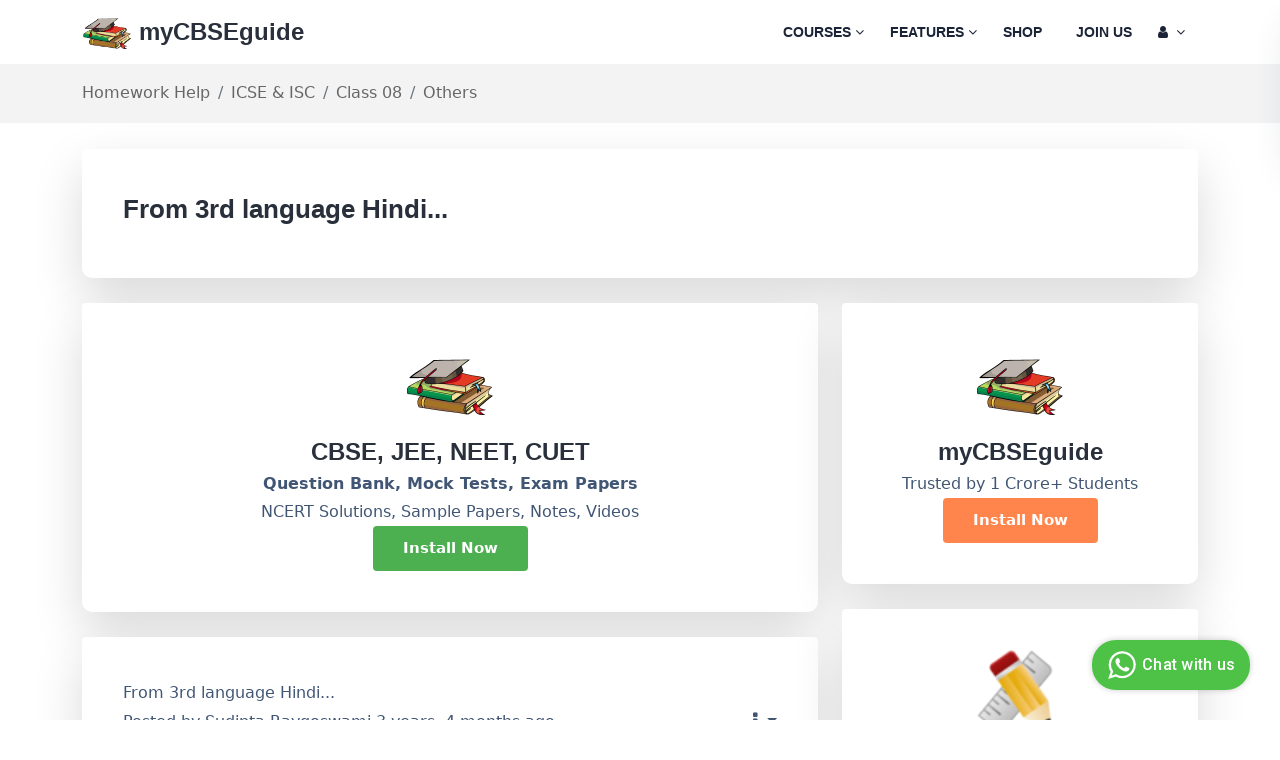

--- FILE ---
content_type: text/html; charset=utf-8
request_url: https://mycbseguide.com/questions/934195/
body_size: 21057
content:





<!DOCTYPE html>

<html class="no-js" lang="en">

<head>
    <meta charset="utf-8">
    <meta http-equiv="X-UA-Compatible" content="IE=edge">
    <meta name="google-site-verification" content="Kex_700qYjl-hdsNPifZOYpFvQZ_lj9Ck_Mnmi7ownI" />

    <meta name="viewport" content="width=device-width, initial-scale=1, shrink-to-fit=no">
    <meta name="keywords"
          content="
  From 3rd language Hindi..., CBSE, Questions, Doubts.
"/>
    <meta name="description" content="
  From 3rd language Hindi.... Ask questions, doubts, problems and we will help you.
"/>
    <title>
        
  From 3rd language Hindi... | Homework Help | myCBSEguide

    </title>
    <meta name="facebook-domain-verification" content="rnyvspyocl6yiqcux7tik19x371c72" />
    
    <link rel="icon" type="image/x-icon" href="//media-mycbseguide.s3.amazonaws.com/v1.8.5/learning/images/favicon.png">
    
  
  <link rel="canonical" href="https://mycbseguide.com/questions/934195/"/>


    
      <style>
      body {
    font-family: system-ui !important;
}
      </style>
      <style type="text/css">
  @charset "UTF-8";.fa,.fas{-moz-osx-font-smoothing:grayscale;-webkit-font-smoothing:antialiased;display:inline-block;font-style:normal;font-variant:normal;text-rendering:auto;line-height:1}.fa-android:before{content:"\f17b"}.fa-angle-down:before{content:"\f107"}.fa-book:before{content:"\f02d"}.fa-cart-arrow-down:before{content:"\f218"}.fa-check-square:before{content:"\f14a"}.fa-download:before{content:"\f019"}.fa-graduation-cap:before{content:"\f19d"}.fa-list:before{content:"\f03a"}.fa-list-alt:before{content:"\f022"}.fa-shopping-bag:before{content:"\f290"}.fa-sign-in-alt:before{content:"\f2f6"}.fa-user:before{content:"\f007"}.fa-user-check:before{content:"\f4fc"}.fa-user-circle:before{content:"\f2bd"}@font-face{font-family:"Font Awesome 5 Free";font-style:normal;font-weight:400;font-display:block;src:url(../fonts/fa-regular-400.eot);src:url(../fonts/fa-regular-400.eot?#iefix) format("embedded-opentype"),url(../fonts/fa-regular-400.ttf) format("truetype"),url(../fonts/fa-regular-400.svg#fontawesome) format("svg")}@font-face{font-family:"Font Awesome 5 Free";font-style:normal;font-weight:900;font-display:block;src:url(../fonts/fa-solid-900.eot);src:url(../fonts/fa-solid-900.eot?#iefix) format("embedded-opentype"),url(../fonts/fa-solid-900.svg#fontawesome) format("svg")}.fa,.fas{font-family:"Font Awesome 5 Free"}.fa,.fas{font-weight:900}:root{--bs-blue:#0d6efd;--bs-indigo:#6610f2;--bs-purple:#6f42c1;--bs-pink:#d63384;--bs-red:#dc3545;--bs-orange:#fd7e14;--bs-yellow:#ffc107;--bs-green:#198754;--bs-teal:#20c997;--bs-cyan:#0dcaf0;--bs-white:#fff;--bs-gray:#6c757d;--bs-gray-dark:#343a40;--bs-gray-100:#f8f9fa;--bs-gray-200:#e9ecef;--bs-gray-300:#dee2e6;--bs-gray-400:#ced4da;--bs-gray-500:#adb5bd;--bs-gray-600:#6c757d;--bs-gray-700:#495057;--bs-gray-800:#343a40;--bs-gray-900:#212529;--bs-primary:#0d6efd;--bs-secondary:#6c757d;--bs-success:#198754;--bs-info:#0dcaf0;--bs-warning:#ffc107;--bs-danger:#dc3545;--bs-light:#f8f9fa;--bs-dark:#212529;--bs-primary-rgb:13,110,253;--bs-secondary-rgb:108,117,125;--bs-success-rgb:25,135,84;--bs-info-rgb:13,202,240;--bs-warning-rgb:255,193,7;--bs-danger-rgb:220,53,69;--bs-light-rgb:248,249,250;--bs-dark-rgb:33,37,41;--bs-white-rgb:255,255,255;--bs-black-rgb:0,0,0;--bs-body-rgb:33,37,41;--bs-font-sans-serif:system-ui,-apple-system,"Segoe UI",Roboto,"Helvetica Neue",Arial,"Noto Sans","Liberation Sans",sans-serif,"Apple Color Emoji","Segoe UI Emoji","Segoe UI Symbol","Noto Color Emoji";--bs-font-monospace:SFMono-Regular,Menlo,Monaco,Consolas,"Liberation Mono","Courier New",monospace;--bs-gradient:linear-gradient(180deg, rgba(255, 255, 255, 0.15), rgba(255, 255, 255, 0));--bs-body-font-family:var(--bs-font-sans-serif);--bs-body-font-size:1rem;--bs-body-font-weight:400;--bs-body-line-height:1.5;--bs-body-color:#212529;--bs-body-bg:#fff}*,::after,::before{box-sizing:border-box}@media (prefers-reduced-motion:no-preference){:root{scroll-behavior:smooth}}body{margin:0;font-family:var(--bs-body-font-family);font-size:var(--bs-body-font-size);font-weight:var(--bs-body-font-weight);line-height:var(--bs-body-line-height);color:var(--bs-body-color);text-align:var(--bs-body-text-align);background-color:var(--bs-body-bg);-webkit-text-size-adjust:100%}hr{margin:1rem 0;color:inherit;background-color:currentColor;border:0;opacity:.25}hr:not([size]){height:1px}h2,h3,h4{margin-top:0;margin-bottom:.5rem;font-weight:500;line-height:1.2}h2{font-size:calc(1.325rem + .9vw)}@media (min-width:1200px){h2{font-size:2rem}}h3{font-size:calc(1.3rem + .6vw)}@media (min-width:1200px){h3{font-size:1.75rem}}h4{font-size:calc(1.275rem + .3vw)}@media (min-width:1200px){h4{font-size:1.5rem}}p{margin-top:0;margin-bottom:1rem}ul{padding-left:2rem}ul{margin-top:0;margin-bottom:1rem}ul ul{margin-bottom:0}small{font-size:.875em}a{color:#0d6efd;text-decoration:underline}a:not([href]):not([class]){color:inherit;text-decoration:none}code{font-family:var(--bs-font-monospace);font-size:1em;direction:ltr;unicode-bidi:bidi-override}code{font-size:.875em;color:#d63384;word-wrap:break-word}img{vertical-align:middle}button{border-radius:0}button,input{margin:0;font-family:inherit;font-size:inherit;line-height:inherit}button{text-transform:none}button{-webkit-appearance:button}::-moz-focus-inner{padding:0;border-style:none}::-webkit-datetime-edit-day-field,::-webkit-datetime-edit-fields-wrapper,::-webkit-datetime-edit-hour-field,::-webkit-datetime-edit-minute,::-webkit-datetime-edit-month-field,::-webkit-datetime-edit-text,::-webkit-datetime-edit-year-field{padding:0}::-webkit-inner-spin-button{height:auto}::-webkit-search-decoration{-webkit-appearance:none}::-webkit-color-swatch-wrapper{padding:0}::file-selector-button{font:inherit}::-webkit-file-upload-button{font:inherit;-webkit-appearance:button}.container{width:100%;padding-right:var(--bs-gutter-x,.75rem);padding-left:var(--bs-gutter-x,.75rem);margin-right:auto;margin-left:auto}@media (min-width:576px){.container{max-width:540px}}@media (min-width:768px){.container{max-width:720px}}@media (min-width:992px){.container{max-width:960px}}@media (min-width:1200px){.container{max-width:1140px}}@media (min-width:1400px){.container{max-width:1320px}}.row{--bs-gutter-x:1.5rem;--bs-gutter-y:0;display:flex;flex-wrap:wrap;margin-top:calc(var(--bs-gutter-y) * -1);margin-right:calc(var(--bs-gutter-x) * -.5);margin-left:calc(var(--bs-gutter-x) * -.5)}.row>*{flex-shrink:0;width:100%;max-width:100%;padding-right:calc(var(--bs-gutter-x) * .5);padding-left:calc(var(--bs-gutter-x) * .5);margin-top:var(--bs-gutter-y)}.col-6{flex:0 0 auto;width:50%}@media (min-width:576px){.col-sm-6{flex:0 0 auto;width:50%}}@media (min-width:768px){.col-md-3{flex:0 0 auto;width:25%}.col-md-8{flex:0 0 auto;width:66.66666667%}.col-md-12{flex:0 0 auto;width:100%}}@media (min-width:992px){.col-lg-3{flex:0 0 auto;width:25%}.col-lg-12{flex:0 0 auto;width:100%}}@media (min-width:768px){.col-md-4{flex:0 0 auto;width:33.33333333%}.col-md-6{flex:0 0 auto;width:50%}.col-md-8{flex:0 0 auto;width:66.66666667%}}@media (min-width:992px){.col-lg-4{flex:0 0 auto;width:33.33333333%}.col-lg-6{flex:0 0 auto;width:50%}.col-lg-8{flex:0 0 auto;width:66.66666667%}}.card{padding:25px;border-bottom-left-radius:10px;border-bottom-right-radius:10px;background:#fff;-webkit-box-shadow:0 20px 50px rgba(0,0,0,.05);box-shadow:0 20px 50px rgba(0,0,0,.05);border:0;margin-bottom:25px}.card{position:relative;display:flex;flex-direction:column;min-width:0;word-wrap:break-word;background-color:#fff;background-clip:border-box;border:1px solid rgba(0,0,0,.125);border-radius:.25rem}.card>hr{margin-right:0;margin-left:0}.card-body{flex:1 1 auto;padding:1rem 1rem}.card-title{margin-bottom:.5rem}.card-header{padding:.5rem 1rem;margin-bottom:0;background-color:rgba(0,0,0,.03);border-bottom:1px solid rgba(0,0,0,.125)}.card-header:first-child{border-radius:calc(.25rem - 1px) calc(.25rem - 1px) 0 0}.card-header{font-size:30px;line-height:36px;font-weight:700;color:#1b2336;background-color:#fff;border-bottom:0}.card-body{color:#415674;background-color:#fff;border:0;font-size:16px;line-height:30px}.breadcrumb{display:flex;flex-wrap:wrap;padding:0;margin-bottom:1rem;list-style:none}.breadcrumb-item+.breadcrumb-item{padding-left:.5rem}.read-more{font-size:15px;line-height:1.85;font-family:Khula,sans-serif;font-weight:700;color:#e25e38;text-transform:uppercase;position:relative}@media only screen and (max-width:767px){.read-more{margin-top:13px}}.read-more::before{content:"";position:absolute;left:50%;right:50%;bottom:0;width:0;height:1px;background:#e25e38}.breadcrumb-item+.breadcrumb-item::before{float:left;padding-right:.5rem;color:#6c757d;content:var(--bs-breadcrumb-divider, "/")}.btn{display:inline-block;font-weight:400;line-height:1.5;color:#212529;text-align:center;text-decoration:none;vertical-align:middle;background-color:transparent;border:1px solid transparent;padding:.375rem .75rem;font-size:1rem;border-radius:.25rem}.dropdown-item{display:block;width:100%;padding:.25rem 1rem;clear:both;font-weight:400;color:#212529;text-align:inherit;text-decoration:none;white-space:nowrap;background-color:transparent;border:0}.btn-close{box-sizing:content-box;width:1em;height:1em;padding:.25em .25em;color:#000;background:transparent url("data:image/svg+xml,%3csvg xmlns='http://www.w3.org/2000/svg' viewBox='0 0 16 16' fill='%23000'%3e%3cpath d='M.293.293a1 1 0 011.414 0L8 6.586 14.293.293a1 1 0 111.414 1.414L9.414 8l6.293 6.293a1 1 0 01-1.414 1.414L8 9.414l-6.293 6.293a1 1 0 01-1.414-1.414L6.586 8 .293 1.707a1 1 0 010-1.414z'/%3e%3c/svg%3e") center/1em auto no-repeat;border:0;border-radius:.25rem;opacity:.5}.offcanvas{position:fixed;bottom:0;z-index:1045;display:flex;flex-direction:column;max-width:100%;visibility:hidden;background-color:#fff;background-clip:padding-box;outline:0}.offcanvas-header{display:flex;align-items:center;justify-content:space-between;padding:1rem 1rem}.offcanvas-header .btn-close{padding:.5rem .5rem;margin-top:-.5rem;margin-right:-.5rem;margin-bottom:-.5rem}.offcanvas-body{flex-grow:1;padding:1rem 1rem;overflow-y:auto}.offcanvas-start{top:0;left:0;width:400px;border-right:1px solid rgba(0,0,0,.2);transform:translateX(-100%)}.d-none{display:none!important}.justify-content-center{justify-content:center!important}.align-items-center{align-items:center!important}.mt-5{margin-top:3rem!important}.me-2{margin-right:.5rem!important}.mb-5{margin-bottom:3rem!important}.text-center{text-align:center!important}.bg-white{--bs-bg-opacity:1;background-color:rgba(var(--bs-white-rgb),var(--bs-bg-opacity))!important}@media (min-width:992px){.d-lg-block{display:block!important}.d-lg-none{display:none!important}}:root{--swiper-theme-color:#007aff}:root{--swiper-navigation-size:44px}button::-moz-focus-inner{padding:0;border:0}*,::after,::before{-webkit-box-sizing:border-box;box-sizing:border-box;margin:0;padding:0}body{font-size:15px;line-height:1.75;font-weight:400;font-family:"Nunito Sans",sans-serif;color:#666;outline:0;visibility:visible;overflow-X:hidden;-webkit-font-smoothing:antialiased;-moz-osx-font-smoothing:grayscale;color:""}h2,h3,h4{font-family:Khula,sans-serif;color:#29303b;font-weight:600;margin-top:0;line-height:1.5;margin-bottom:0}h2{font-size:30px}@media only screen and (max-width:767px){h2{font-size:24px}}h3{font-size:24px}@media only screen and (max-width:767px){h3{font-size:20px}}h4{font-size:18px}p{margin-bottom:0}a,button{color:inherit;display:inline-block;line-height:inherit;text-decoration:none}a,button,img,input{outline:0}ul{padding:0;list-style:none;margin:0}img{max-width:100%}input::-webkit-input-placeholder{opacity:1}input:-moz-placeholder{opacity:1}input::-moz-placeholder{opacity:1}input:-ms-input-placeholder{opacity:1}.main-wrapper,.section{float:left;width:100%}@media only screen and (min-width:1400px){.container{max-width:1230px}}.section-padding{padding-top:48px;padding-bottom:48px}@media only screen and (min-width:992px) and (max-width:1199px){.section-padding{padding-top:48px;padding-bottom:48px}}@media only screen and (min-width:768px) and (max-width:991px){.section-padding{padding-top:48px;padding-bottom:48px}}@media only screen and (max-width:767px){.section-padding{padding-top:30px;padding-bottom:30px}}.section-padding-02{padding-top:20px}@media only screen and (min-width:992px) and (max-width:1199px){.section-padding-02{padding-top:20px}}@media only screen and (min-width:768px) and (max-width:991px){.section-padding-02{padding-top:20px}}@media only screen and (max-width:767px){.section-padding-02{padding-top:20px}}.section-title .title{font-size:36px;font-weight:700;color:#29303b;line-height:42px}@media only screen and (max-width:767px){.section-title .title{font-size:28px;line-height:36px}}.header{width:100%;z-index:999;background-color:#fff}@media only screen and (min-width:768px) and (max-width:991px),only screen and (max-width:767px){.header{padding:15px 0}}.btn{display:inline-block;position:relative;overflow:hidden;background-color:#e25e38;border-color:transparent;color:#fff;border-radius:4px;font-size:15px;font-weight:700;height:45px;line-height:45px;padding:0 30px;border-width:0;border-style:solid;-webkit-box-shadow:none;box-shadow:none}.header{width:100%;z-index:999;background-color:#fff}@media only screen and (min-width:768px) and (max-width:991px),only screen and (max-width:767px){.header{padding:15px 0}}.header-wrapper{display:-webkit-box;display:-webkit-flex;display:-ms-flexbox;display:flex;-webkit-box-align:center;-webkit-align-items:center;-ms-flex-align:center;align-items:center;-webkit-box-pack:justify;-webkit-justify-content:space-between;-ms-flex-pack:justify;justify-content:space-between;position:relative}.header-logo a img{width:150px}@media only screen and (min-width:992px) and (max-width:1199px),only screen and (min-width:768px) and (max-width:991px),only screen and (max-width:767px){.header-logo a img{width:130px}}.header-right{display:-webkit-box;display:-webkit-flex;display:-ms-flexbox;display:flex;-webkit-box-align:center;-webkit-align-items:center;-ms-flex-align:center;align-items:center}.header-menu .main-menu{display:-webkit-box;display:-webkit-flex;display:-ms-flexbox;display:flex}.header-menu .main-menu li{position:relative;padding:30px 13px}@media only screen and (min-width:992px) and (max-width:1199px){.header-menu .main-menu li{padding:30px 10px}}.header-menu .main-menu li a{font-size:14px;font-family:Khula,sans-serif;font-weight:700;text-transform:uppercase;color:#1b2336}.header-menu .main-menu li .sub-menu{position:absolute;top:110%;left:0;width:270px;background-color:#fff;-webkit-box-shadow:0 2px 29px rgba(0,0,0,.05);box-shadow:0 2px 29px rgba(0,0,0,.05);padding:20px 0;border-radius:5px;z-index:99;border-top:3px solid #ff854c;opacity:0;visibility:hidden}.header-menu .main-menu li .sub-menu li{padding:0}.header-menu .main-menu li .sub-menu li a{padding:5px 30px;font-size:16px;font-family:"Nunito Sans",sans-serif;font-weight:600;text-transform:capitalize;display:block;position:relative}.header-menu .main-menu li .sub-menu li a::before{position:absolute;content:'';top:50%;-webkit-transform:translateY(-50%);-ms-transform:translateY(-50%);transform:translateY(-50%);left:0;width:9px;height:2px;background-color:#ff854c;opacity:0;visibility:hidden}.shopping-cart .shopping-cart-inner{position:fixed;background:#fff;top:15px;right:-375px;width:375px;height:20%;border-radius:10px;padding:34px 34px 24px;text-align:center;-webkit-box-shadow:11px 10px 38px 0 rgba(46,63,99,.15);box-shadow:11px 10px 38px 0 rgba(46,63,99,.15);z-index:8888;overflow-y:auto;-webkit-border-radius:10px;-moz-border-radius:10px;-ms-border-radius:10px;-o-border-radius:10px}.shopping-cart .shopping-cart-inner .shopping-cart-content .empty-message{color:#1b2336}.shopping-cart .body-overlay{position:fixed;background-color:rgba(0,0,0,.5);height:100%;width:100%;left:0;top:0;z-index:999;opacity:0;visibility:hidden}.header-toggle button{background:0;border:0;padding:0}.header-toggle button span{width:25px;height:2px;background-color:#29303b;margin:5px 0;display:block}.offcanvas{width:320px}@media only screen and (max-width:575px){.offcanvas{width:280px}}.offcanvas-logo a img{width:130px}.offcanvas-menu .main-menu li{position:relative}.offcanvas-menu .main-menu li a{display:block;font-size:16px;font-weight:600;color:#1b2336;padding:5px 0;position:relative}.offcanvas-menu .main-menu li ul{padding-left:6%;display:none}.hero-section-5{position:relative;background:#fcf9f0}.hero-content-5{max-width:520px}@media only screen and (min-width:768px) and (max-width:991px),only screen and (max-width:767px){.hero-content-5{padding-top:80px}}.hero-content-5 .title{font-size:54px;line-height:72px;color:#1b2336;font-weight:700;padding-top:20px}@media only screen and (min-width:992px) and (max-width:1199px){.hero-content-5 .title{font-size:48px;line-height:62px}}@media only screen and (max-width:575px){.hero-content-5 .title{font-size:32px;line-height:40px}}.hero-content-5 .title span{color:#ff854c}.features-5-wrapper{margin-top:-30px}.features-5-content{background-position:center right;background-repeat:no-repeat;background-size:cover;padding:60px 40px;margin-top:30px}@media only screen and (min-width:992px) and (max-width:1199px),only screen and (max-width:767px){.features-5-content{background-position:center center}}@media only screen and (min-width:768px) and (max-width:991px){.features-5-content{background-position:center center;padding:55px 35px}}@media only screen and (max-width:575px){.features-5-content{background-position:center center;padding:55px 32px}}.features-5-content.features-1{margin-right:8px}@media only screen and (max-width:767px){.features-5-content.features-1{margin-right:0}}.features-5-content.features-2{margin-left:8px}@media only screen and (max-width:767px){.features-5-content.features-2{margin-left:0}}.features-5-content .title{color:#29303b;font-family:"Nunito Sans",sans-serif;font-size:24px;font-weight:700}.features-5-content p{font-size:16px;color:#686f7a;line-height:30px;max-width:280px;margin-top:18px}.features-5-content .btn{margin-top:20px}@media only screen and (max-width:767px){.courses-5-section .section-title{text-align:center}}.courses-5-btn{text-align:right}@media only screen and (max-width:767px){.courses-5-btn{text-align:center;margin-top:20px}}.courses-5-btn .btn{font-family:"Nunito Sans",sans-serif;font-weight:700;background:#fff4f7;color:#d00}body{font-size:19px}@font-face{font-family:FontAwesome;src:url(../fonts/fontawesome-webfont.eot?v=4.7.0);src:url(../fonts/fontawesome-webfont.eot?#iefix&v=4.7.0) format('embedded-opentype'),url(../fonts/fontawesome-webfont.svg?v=4.7.0#fontawesomeregular) format('svg');font-weight:400;font-style:normal}.fa{display:inline-block;font:normal normal normal 14px/1 FontAwesome;font-size:inherit;text-rendering:auto;-webkit-font-smoothing:antialiased;-moz-osx-font-smoothing:grayscale}.fa-user:before{content:"\f007"}.fa-download:before{content:"\f019"}.fa-list-alt:before{content:"\f022"}.fa-book:before{content:"\f02d"}.fa-list:before{content:"\f03a"}.fa-video-camera:before{content:"\f03d"}.fa-bar-chart:before{content:"\f080"}.fa-sign-in:before{content:"\f090"}.fa-hand-o-right:before{content:"\f0a4"}.fa-comments-o:before{content:"\f0e6"}.fa-angle-down:before{content:"\f107"}.fa-keyboard-o:before{content:"\f11c"}.fa-check-square:before{content:"\f14a"}.fa-android:before{content:"\f17b"}.fa-graduation-cap:before{content:"\f19d"}.fa-file-pdf-o:before{content:"\f1c1"}.fa-newspaper-o:before{content:"\f1ea"}.fa-cart-arrow-down:before{content:"\f218"}.fa-shopping-bag:before{content:"\f290"}.fa-handshake-o:before{content:"\f2b5"}.fa-user-circle:before{content:"\f2bd"}.fa-id-card-o:before{content:"\f2c3"}*,::after,::before{-webkit-box-sizing:border-box;box-sizing:border-box;margin:0;padding:0}body{font-size:15px;line-height:1.75;font-weight:400;font-family:"Nunito Sans",sans-serif;color:#666;outline:0;visibility:visible;overflow-X:hidden;-webkit-font-smoothing:antialiased;-moz-osx-font-smoothing:grayscale;color:""}h2,h3{font-family:Khula,sans-serif;color:#29303b;font-weight:600;margin-top:0;line-height:1.5;margin-bottom:0}h2{font-size:30px}@media only screen and (max-width:767px){h2{font-size:24px}}h3{font-size:24px}@media only screen and (max-width:767px){h3{font-size:20px}}p{margin-bottom:0}a,button{color:inherit;display:inline-block;line-height:inherit;text-decoration:none}a,button,img,input{outline:0}ul{padding:0;list-style:none;margin:0}img{max-width:100%}input::-webkit-input-placeholder{opacity:1}input:-moz-placeholder{opacity:1}input::-moz-placeholder{opacity:1}input:-ms-input-placeholder{opacity:1}.main-wrapper,.section{float:left;width:100%}@media only screen and (min-width:1400px){.container{max-width:1230px}}.section-padding{padding-top:120px;padding-bottom:120px}@media only screen and (min-width:992px) and (max-width:1199px){.section-padding{padding-top:100px;padding-bottom:100px}}@media only screen and (min-width:768px) and (max-width:991px){.section-padding{padding-top:80px;padding-bottom:80px}}@media only screen and (max-width:767px){.section-padding{padding-top:60px;padding-bottom:60px}}.section-padding-02{padding-top:120px}@media only screen and (min-width:992px) and (max-width:1199px){.section-padding-02{padding-top:100px}}@media only screen and (min-width:768px) and (max-width:991px){.section-padding-02{padding-top:80px}}@media only screen and (max-width:767px){.section-padding-02{padding-top:60px}}.section-title .title{font-size:36px;font-weight:700;color:#29303b;line-height:42px}@media only screen and (max-width:767px){.section-title .title{font-size:28px;line-height:36px}}.btn{display:inline-block;position:relative;overflow:hidden;background-color:#ff854c;border-color:transparent;color:#fff;border-radius:4px;font-size:15px;font-weight:700;height:45px;line-height:45px;padding:0 30px;border-width:0;border-style:solid;-webkit-box-shadow:none;box-shadow:none}.header{width:100%;z-index:999;background-color:#fff}@media only screen and (min-width:768px) and (max-width:991px),only screen and (max-width:767px){.header{padding:15px 0}}.header-wrapper{display:-webkit-box;display:-webkit-flex;display:-ms-flexbox;display:flex;-webkit-box-align:center;-webkit-align-items:center;-ms-flex-align:center;align-items:center;-webkit-box-pack:justify;-webkit-justify-content:space-between;-ms-flex-pack:justify;justify-content:space-between;position:relative}.header-logo a img{width:150px}@media only screen and (min-width:992px) and (max-width:1199px),only screen and (min-width:768px) and (max-width:991px),only screen and (max-width:767px){.header-logo a img{width:130px}}.header-right{display:-webkit-box;display:-webkit-flex;display:-ms-flexbox;display:flex;-webkit-box-align:center;-webkit-align-items:center;-ms-flex-align:center;align-items:center}.header-menu .main-menu{display:-webkit-box;display:-webkit-flex;display:-ms-flexbox;display:flex}.header-menu .main-menu li{position:relative;padding:30px 13px}@media only screen and (min-width:992px) and (max-width:1199px){.header-menu .main-menu li{padding:30px 10px}}.header-menu .main-menu li a{font-size:14px;font-family:Khula,sans-serif;font-weight:700;text-transform:uppercase;color:#1b2336}.header-menu .main-menu li .sub-menu{position:absolute;top:110%;left:0;width:270px;background-color:#fff;-webkit-box-shadow:0 2px 29px rgba(0,0,0,.05);box-shadow:0 2px 29px rgba(0,0,0,.05);padding:20px 0;border-radius:5px;z-index:99;border-top:3px solid #ff854c;opacity:0;visibility:hidden}.header-menu .main-menu li .sub-menu li{padding:0}.header-menu .main-menu li .sub-menu li a{padding:5px 30px;font-size:16px;font-family:"Nunito Sans",sans-serif;font-weight:600;text-transform:capitalize;display:block;position:relative}.header-menu .main-menu li .sub-menu li a::before{position:absolute;content:'';top:50%;-webkit-transform:translateY(-50%);-ms-transform:translateY(-50%);transform:translateY(-50%);left:0;width:9px;height:2px;background-color:#ff854c;opacity:0;visibility:hidden}.shopping-cart .shopping-cart-inner{position:fixed;background:#fff;top:15px;right:-375px;width:375px;height:20%;border-radius:10px;padding:34px 34px 24px;text-align:center;-webkit-box-shadow:11px 10px 38px 0 rgba(46,63,99,.15);box-shadow:11px 10px 38px 0 rgba(46,63,99,.15);z-index:8888;overflow-y:auto;-webkit-border-radius:10px;-moz-border-radius:10px;-ms-border-radius:10px;-o-border-radius:10px}.shopping-cart .shopping-cart-inner .shopping-cart-content .empty-message{color:#1b2336}.shopping-cart .body-overlay{position:fixed;background-color:rgba(0,0,0,.5);height:100%;width:100%;left:0;top:0;z-index:999;opacity:0;visibility:hidden}.header-toggle button{background:0;border:0;padding:0}.header-toggle button span{width:25px;height:2px;background-color:#29303b;margin:5px 0;display:block}.offcanvas{width:320px}@media only screen and (max-width:575px){.offcanvas{width:280px}}.offcanvas-logo a img{width:130px}.offcanvas-menu .main-menu li{position:relative}.offcanvas-menu .main-menu li a{display:block;font-size:16px;font-weight:600;color:#1b2336;padding:5px 0;position:relative}.offcanvas-menu .main-menu li ul{padding-left:6%;display:none}.hero-section-5{position:relative;background:#fcf9f0}.hero-content-5{max-width:520px}@media only screen and (min-width:768px) and (max-width:991px),only screen and (max-width:767px){.hero-content-5{padding-top:80px}}.hero-content-5 .title{font-size:54px;line-height:72px;color:#1b2336;font-weight:700;padding-top:20px}@media only screen and (min-width:992px) and (max-width:1199px){.hero-content-5 .title{font-size:48px;line-height:62px}}@media only screen and (max-width:575px){.hero-content-5 .title{font-size:32px;line-height:40px}}.hero-content-5 .title span{color:#ff854c}.hero-content-5 .btn{font-size:16px;height:50px;line-height:50px;border-radius:0;margin-top:15px}.features-5-wrapper{margin-top:-30px}.features-5-content{background-position:center right;background-repeat:no-repeat;background-size:cover;padding:60px 40px;margin-top:30px}@media only screen and (min-width:992px) and (max-width:1199px),only screen and (max-width:767px){.features-5-content{background-position:center center}}@media only screen and (min-width:768px) and (max-width:991px){.features-5-content{background-position:center center;padding:55px 35px}}@media only screen and (max-width:575px){.features-5-content{background-position:center center;padding:55px 32px}}.features-5-content.features-1{margin-right:8px}@media only screen and (max-width:767px){.features-5-content.features-1{margin-right:0}}.features-5-content.features-2{margin-left:8px}@media only screen and (max-width:767px){.features-5-content.features-2{margin-left:0}}.features-5-content .title{color:#29303b;font-family:"Nunito Sans",sans-serif;font-size:24px;font-weight:700}.features-5-content p{font-size:16px;color:#686f7a;line-height:30px;max-width:280px;margin-top:18px}.features-5-content .btn{margin-top:20px}@media only screen and (max-width:767px){.courses-5-section .section-title{text-align:center}}.courses-5-btn{text-align:right}@media only screen and (max-width:767px){.courses-5-btn{text-align:center;margin-top:20px}}.courses-5-btn .btn{font-family:"Nunito Sans",sans-serif;font-weight:700;background:#fff4f7;color:#d00}.courses-subject-item{background:#f66f6f;padding:40px;border-radius:10px;margin-top:30px;overflow:hidden;-webkit-transform:translate3d(0,0,0);transform:translate3d(0,0,0);-webkit-transition:all .3s linear;-o-transition:all .3s linear;transition:all .3s linear}.accordion-button:not(.collapsed){color:#3c3c3c!important;background-color:#fff!important;box-shadow:none!important}.accordion-button.collapsed{color:#3c3c3c!important;background-color:#fff!important;box-shadow:none!important}.accordion-item{border:none!important}@media only screen and (max-width:600px){.custom-space{margin-top:20px}}@media only screen and (min-width:600px){.custom-space{margin-top:-250px}}.price-box-social{margin-top:28px;text-align:center}.price-box-social .share-title{font-size:16px;line-height:30px;color:#415674;text-align:center}.price-box-social .social li{display:inline-block}.price-box-social .social li a{border:1px solid #ff854c;width:35px;height:35px;border-radius:50%;text-align:center;line-height:35px;color:#ff854c;padding:0;margin-left:5px;margin-right:5px;font-size:13px}.custom-section-css{background-color:#d5fbda}.content-shadow{box-shadow:0 10px 50px 0 rgb(44 44 52 / 10%)}  .header-menu .main-menu li {position: relative;padding: 18px 13px;}  .hero-section-5 {padding-top: 30px;padding-bottom: 30px;}.btn-success {background-color: #4caf50;border-color: #4caf50;color: #fff;}@media only screen and (min-width: 768px) and (max-width: 991px), only screen and (max-width: 767px) {.hero-content-5 {padding-top: 40px !important;padding-bottom: 40px !important;}}.hero-content-5 p{font-size: 16px !important;Line-height: 1.75rem;}  @media only screen and (max-width: 767px) {h2 {font-size: 20px !important;}}  h2 {font-size: 24px !important;}  @media only screen and (max-width: 767px) {.section-padding-02 {padding-top: 20px;}}  .section-padding-02 {padding-top: 20px;}.custom-shadow {box-shadow: 0 20px 50px rgb(0 0 0 / 15%) !important;}.section-padding {padding-top: 48px;padding-bottom: 48px;}.courses-5-wrapper .row {--bs-gutter-x: 1.5rem;--bs-gutter-y: 0;display: flex;flex-wrap: wrap;margin-top: calc(var(--bs-gutter-y) * -1);margin-right: calc(var(--bs-gutter-x) * -.5);margin-left: calc(var(--bs-gutter-x) * -.5);}@media (min-width: 992px) {.col-lg-3 {flex: 0 0 auto;width: 25%;}}.single-blog {border-bottom-left-radius: 10px;border-bottom-right-radius: 10px;margin-top: 30px;-webkit-transition: all .3s linear;-o-transition: all .3s linear;transition: all .3s linear;}.single-blog .blog-image {overflow: hidden;border-top-left-radius: 10px;border-top-right-radius: 10px;position: relative;}.single-blog .blog-content {padding: 25px;border-bottom-left-radius: 10px;border-bottom-right-radius: 10px;background: #fff;-webkit-box-shadow: 0 20px 50px rgb(0 0 0 / 25%);box-shadow: 0 20px 50px rgb(0 0 0 / 25%);}.features-6-section {background: #fcf9f0;position: relative;background-position: top left;background-repeat: no-repeat;}.features-6-item .features-6-content p {font-size: 16px;line-height: 30px;color: #686f7a;margin-top: 10px;}.features-6-item {padding: 0 35px;margin-top: 30px;}.features-6-item-wrapper {padding-top: 55px;}.courses-subject-item {background: #f66f6f;padding: 40px;border-radius: 10px;margin-top: 30px;overflow: hidden;-webkit-transform: translate3d(0,0,0);transform: translate3d(0,0,0);-webkit-transition: all .3s linear;-o-transition: all .3s linear;transition: all .3s linear;}.courses-subject-item .courses-subject-img a {background: rgba(255,255,255,0.1);border-radius: 10px;width: 118px;height: 118px;display: inline-grid;-webkit-box-align: center;-webkit-align-items: center;-ms-flex-align: center;align-items: center;-webkit-box-pack: center;-webkit-justify-content: center;-ms-flex-pack: center;justify-content: center;position: relative;}.courses-subject-item .courses-subject-content .title {font-size: 22px;line-height: 1.82;font-weight: 700;margin-top: 22px;}.courses-subject-item .courses-subject-content span {font-size: 12px;font-weight: 700;background: rgba(0,0,0,0.1);padding: 0 20px;display: inline-block;border-radius: 100px;height: 38px;line-height: 38px;margin-top: 10px;}.certificate-2-wrapper {background: #fcf9f0;padding: 50px 0 80px 60px;background-position: center center;background-repeat: no-repeat;}.access-course-wrapper {padding: 80px 0 80px 60px;background: #f7f4f4;border-radius: 20px;}@media (min-width: 1200px) {.col-xl-6 {flex: 0 0 auto;width: 50%;}}.certificate-2-wrapper .access-course-img {text-align: center;padding-left: 0;}.certificate-2-wrapper .access-course-content {padding: 30px 120px 0 0;}.certificate-2-wrapper .access-course-content p {font-size: 20px;line-height: 37.5px;color: #686f7a;margin-top: 20px;margin-bottom: 20px;}  .course-single-breadcrumb {background: #f3f3f3;padding-top: 15px;padding-bottom: 16px;}.course-single-breadcrumb .breadcrumb {margin-top: 0;margin-bottom: 0;}  .certificate-2-wrapper .access-course-content {padding: 30px 120px 0 0;}.certificate-2-wrapper .access-course-content .title {margin-top: 0;}.certificate-2-wrapper .access-course-content p {font-size: 20px;line-height: 37.5px;color: #686f7a;margin-top: 20px;margin-bottom: 20px;}.certificate-2-wrapper .access-course-content .btn {color: #fff;text-decoration: none;}.call-to-action-5-section {padding-top: 20px;}.call-to-action-section {position: relative;z-index: 1;padding-bottom: 20px;}.call-to-action-section::before {content: "";position: absolute;left: 0;bottom: 0;width: 100%;height: 45%;background: #101c32;z-index: -1;}.call-to-action-5-wrapper {background: #fcf9f0;background-position: center center;background-repeat: no-repeat;border-radius: 8px;padding: 60px 10px;}.footer-section {background-color: #101c32;}.footer-widget-wrapper {padding-top: 40px;padding-bottom: 80px;}.course-single-breadcrumb {background: #f3f3f3;padding-top: 15px;padding-bottom: 16px;}.course-single-breadcrumb .breadcrumb {margin-top: 0;margin-bottom: 0;}.seo-table a {color: #ff854c;} .footer-widget-title {font-size: 18px;font-weight: 700;color: #fff;}.widget-link {padding-top: 20px;} .widget-link ul, ol {padding: 0;list-style: none;margin: 0}.widget-link .link li {margin-top: 5px;}.footer-widget {margin-top: 40px;color: #d9d9d9;}.footer-widget-wrapper {padding-top: 40px;padding-bottom: 80px;}.seo-table a {color: #ff854c;}.single-course-banner-content p {font-size: 18px;line-height: 28px;color: #415674;margin-top: 12px;}@media only screen and (max-width: 767px) {h1 {font-size: 22px !important;}}.courses-subject-item .courses-subject-content .title a {color: #fff;}.courses-subject-item .courses-subject-content span a {color: #fff;}  h1, h2, h3, h4, h5, h6 {font-family: "Khula",sans-serif;color: #29303b;font-weight: 600;margin-top: 0;line-height: 1.5;margin-bottom: 0;}  h1{font-size: 26px;}  .single-course-banner-content p {line-height: 28px;color: #415674;margin-top: 12px;}  .single-course-banner-content .single-course-author-meta {display: -webkit-box;display: -webkit-flex;display: -ms-flexbox;display: flex;margin-top: 30px;}  .d-flex {display: flex !important;}.single-course-banner-content .single-course-author-meta .single-course-author {display: -webkit-box;display: -webkit-flex;display: -ms-flexbox;display: flex;-webkit-box-align: center;-webkit-align-items: center;-ms-flex-align: center;align-items: center;}.single-course-update-border {position: relative;margin-left: 50px;}.single-course-update-border::before {position: absolute;content: "";height: 45px;width: 1px;background: #29303b;left: -25px;top: 0;opacity: .2;}.single-course-banner-content .single-course-author-meta .single-course-author .author-content .name a {font-size: 15px;line-height: 28px;color: #29303b;font-weight: 700;}.single-course-banner-content .single-course-author-meta .single-course-author .author-content span {display: block;font-size: 15px;line-height: 17px;color: #ff854c;}.accordion-button.collapsed {color: #3c3c3c !important;background-color: #fff !important;box-shadow: none !important;}.accordion-item:first-of-type .accordion-button {border-top-left-radius: calc(0.25rem - 1px);border-top-right-radius: calc(0.25rem - 1px);}.accordion-button {position: relative;display: flex;align-items: center;width: 100%;padding: 1rem 1.25rem;font-size: 1rem;color: #212529;text-align: left;background-color: #fff;border: 0;border-radius: 0;overflow-anchor: none;transition: color .15s ease-in-out,background-color .15s ease-in-out,border-color .15s ease-in-out,box-shadow .15s ease-in-out,border-radius .15s ease;}.mt-4 {margin-top: 1.5rem !important;}
</style>

    

    <script>
        var API_BASE_URL = "https://api.mycbseguide.com/v1/";
        window.globalVariable = [];
        window.globalVariable.WEB_API_BASE_URL = "/v1/";
        //category
        window.globalVariable.WEB_API_CATEGORY = globalVariable.WEB_API_BASE_URL + "category/all/";

        //questions
        window.globalVariable.WEB_API_QUESTIONS_URL = globalVariable.WEB_API_BASE_URL + "help/questions/";
        window.globalVariable.WEB_API_ANSWERS_URL =  globalVariable.WEB_API_BASE_URL + "help/answers/";
        window.globalVariable.WEB_API_QUESTIONS_Q_COMMENT_URL = globalVariable.WEB_API_BASE_URL + "help/question_comments/";
        window.globalVariable.WEB_API_QUESTIONS_A_COMMENT_URL = globalVariable.WEB_API_BASE_URL + "help/answer_comments/";

        //content moderation
        window.globalVariable.WEB_API_FLAG_ITEM = globalVariable.WEB_API_BASE_URL + "content-moderation/flag/";
        window.globalVariable.WEB_API_BLOCK_ITEMS = globalVariable.WEB_API_BASE_URL + "content-moderation/block/";

        //practice
        window.globalVariable.WEB_API_PRACTICE_CATEGORY = globalVariable.WEB_API_BASE_URL + "practice/category/";
        window.globalVariable.WEB_API_PRACTICE_QUESTION = globalVariable.WEB_API_BASE_URL + "practice/question/category";
        window.globalVariable.WEB_API_PRACTICE_SUBMIT = globalVariable.WEB_API_BASE_URL + "practice/attempted";

        //user
        window.globalVariable.WEB_API_REPORT_PRACTICE = globalVariable.WEB_API_BASE_URL + "user/report/practice/";
        window.globalVariable.WEB_API_USER_ME = globalVariable.WEB_API_BASE_URL + "user/me/";
        window.globalVariable.WEB_API_USER_ADD_MOBILE = globalVariable.WEB_API_BASE_URL + "user/add_mobile/";
        window.globalVariable.WEB_API_USER_VERIFY_MOBILE = globalVariable.WEB_API_BASE_URL + "user/verify_mobile/";
        window.globalVariable.WEB_API_USER_RESEND_OTP = globalVariable.WEB_API_BASE_URL + "user/resend_sms_code/";

        //shop
        window.globalVariable.WEB_API_SHOP_CART_UPDATE = globalVariable.WEB_API_BASE_URL + "shop/cart/";
        window.globalVariable.WEB_API_SHOP_CATEGORY = globalVariable.WEB_API_BASE_URL + "shop/category/";
        window.globalVariable.WEB_API_SHOP_PRODUCT = globalVariable.WEB_API_BASE_URL + "shop/product/";
        window.globalVariable.WEB_API_CART_APPLY_COUPON = globalVariable.WEB_API_BASE_URL + "shop/cart/apply-coupon/";
        window.globalVariable.WEB_API_CART_REMOVE_COUPON = globalVariable.WEB_API_BASE_URL + "shop/cart/remove-coupon/";
        window.globalVariable.WEB_API_CART_APPLY_WALLET = globalVariable.WEB_API_BASE_URL + "shop/cart/apply-wallet-balance/";
        window.globalVariable.WEB_API_CART_REMOVE_WALLET = globalVariable.WEB_API_BASE_URL + "shop/cart/remove-wallet-balance/";

        //subscription
        window.globalVariable.WEB_API_SUBSCRIPTION_LIST_UPDATE = globalVariable.WEB_API_BASE_URL + "subscription/plans/";
        window.globalVariable.WEB_API_USER_SUBSCRIPTION_LIST = globalVariable.WEB_API_BASE_URL + "subscription/user-subscription/";

        //Order
        window.globalVariable.WEB_API_ORDER_LIST = globalVariable.WEB_API_BASE_URL + "order/";
        window.globalVariable.WEB_API_ORDER_CATEGORY = globalVariable.WEB_API_BASE_URL + "order/category/";
        window.globalVariable.WEB_API_ORDER_RECEIPT = globalVariable.WEB_API_BASE_URL + "order/receipt/";
        window.globalVariable.WEB_API_ORDER_TRANSACTION_LIST = globalVariable.WEB_API_BASE_URL + "order/transaction_list/";


        //category
        window.globalVariable.WEB_API_CATEGORY_DROPDOWN = globalVariable.WEB_API_BASE_URL + "category/dropdown/";

        //test generator
        window.globalVariable.WEB_API_TEST_GENERATOR = globalVariable.WEB_API_BASE_URL + "test-generator/user-testpapers/";
        window.globalVariable.WEB_API_TEST_GENERATOR_CATEGORY = globalVariable.WEB_API_BASE_URL + "test-generator/category/";
        window.globalVariable.WEB_API_TEST_GENERATOR_MQ_CATEGORY = globalVariable.WEB_API_BASE_URL + "test-generator/my-questions/category/";
        window.globalVariable.WEB_API_TEST_GENERATOR_TESTPAPER_CATEGORY = globalVariable.WEB_API_BASE_URL + "test-generator/testpaper/:testpaperID/category/:categoryID";
        window.globalVariable.WEB_API_TEST_GENERATOR_TESTPAPER_SUBJECTS = globalVariable.WEB_API_BASE_URL + "test-generator/testpaper/:testpaperID/subjects/";
        window.globalVariable.WEB_API_TEST_GENERATOR_TESTPAPER_QUESTION_TYPE = globalVariable.WEB_API_BASE_URL + "test-generator/testpaper/:testpaperID/category/:categoryID/chapter/:chapterID/";
        window.globalVariable.WEB_API_TEST_GENERATOR_TESTPAPER_APPLICABLE_CATEGORY_FOR_QUESTION_TYPE = globalVariable.WEB_API_BASE_URL + "test-generator/testpaper/:testpaperID/applicable-category/:categoryID/question-type/:questionTypeID/";
        window.globalVariable.WEB_API_TEST_GENERATOR_CATEGORY_FILTERED = globalVariable.WEB_API_BASE_URL + "test-generator/category/filtered/";
        
        window.globalVariable.WEB_API_GENERATE_PDF = globalVariable.WEB_API_BASE_URL + "test-generator/generate-pdf/";
        window.globalVariable.WEB_API_TEST_GENERATOR_TESTPAPERS = globalVariable.WEB_API_BASE_URL + "test-generator/testpapers/";
        window.globalVariable.WEB_API_HEADERS = globalVariable.WEB_API_BASE_URL + "test-generator/header/";

        window.globalVariable.WEB_API_TG_PDF_BASE = globalVariable.WEB_API_BASE_URL + "test-generator/testpaper/";
        window.globalVariable.WEB_API_TG_PDF_STEP_1 = window.globalVariable.WEB_API_TG_PDF_BASE + ":id/step1/";
        window.globalVariable.WEB_API_TG_PDF_STEP_2 = window.globalVariable.WEB_API_TG_PDF_BASE + ":id/step2/";
        window.globalVariable.WEB_API_TG_PDF_QUESTIONS = window.globalVariable.WEB_API_TG_PDF_BASE + ":id/questions/";
        window.globalVariable.WEB_API_TG_PDF_GET_REPLACEMENT = window.globalVariable.WEB_API_TG_PDF_BASE + ":id/getreplacement/";
        window.globalVariable.WEB_API_TG_PDF_REPLACE = window.globalVariable.WEB_API_TG_PDF_BASE + ":id/replace/";
        window.globalVariable.WEB_API_TG_PDF_REPLACE_MY_QUESTION = window.globalVariable.WEB_API_TG_PDF_BASE + ":id/replacemyquestion/";
        window.globalVariable.WEB_API_TG_PDF_REPLACE_UPDATE_GRP_QUESTION = window.globalVariable.WEB_API_TG_PDF_BASE + ":id/updategroupquestion/";
        window.globalVariable.WEB_API_TG_PDF_GENERATE_PDF = window.globalVariable.WEB_API_TG_PDF_BASE + ":id/generatepdf/";
        window.globalVariable.WEB_API_TG_DELETE_TESTPAPER = window.globalVariable.WEB_API_TG_PDF_BASE + ":id/delete/";
        window.globalVariable.WEB_API_TG_HIDE_TESTPAPER = window.globalVariable.WEB_API_TG_PDF_BASE + ":id/remove/";
        window.globalVariable.WEB_API_TG_SAVE_USER_QUESTION = window.globalVariable.WEB_API_BASE_URL + "test-generator/my-questions/save-user-question/";
        window.globalVariable.WEB_API_TG_MY_QUESTIONS = window.globalVariable.WEB_API_BASE_URL + "test-generator/my-questions/";
        window.globalVariable.WEB_API_TG_UPDATE_MARKS = window.globalVariable.WEB_API_BASE_URL + "test-generator/update-marks/";
        window.globalVariable.WEB_API_TG_DELETE_ATTEMPT = window.globalVariable.WEB_API_BASE_URL + "test-generator/delete-attempt/";
        window.globalVariable.WEB_API_TG_GET_TESTPAER_SECTION = window.globalVariable.WEB_API_BASE_URL + "test-generator/get-section-data/";
        window.globalVariable.WEB_API_TG_SAVE_STEP_2 = window.globalVariable.WEB_API_BASE_URL + "test-generator/save-step2/:id/";
        window.globalVariable.WEB_API_TG_RESET_TESTPAPER_STATE = window.globalVariable.WEB_API_BASE_URL + "test-generator/reset-testpaper-state/:id/";
        window.globalVariable.WEB_API_TG_SAVE_INSTITUTE = window.globalVariable.WEB_API_BASE_URL + "test-generator/institute/";
        window.globalVariable.WEB_API_TG_BATCH = window.globalVariable.WEB_API_BASE_URL + "test-generator/batches/";
        window.globalVariable.WEB_API_TG_BULK_BATCH_PERMISSIONS = window.globalVariable.WEB_API_BASE_URL + "test-generator/batches/bulk-assign-batch-permissions/";
        window.globalVariable.WEB_API_TG_STUDENT = window.globalVariable.WEB_API_BASE_URL + "test-generator/students/";
        window.globalVariable.WEB_API_TG_ASSIGN_TEST = window.globalVariable.WEB_API_BASE_URL + "test-generator/assign-test/";
        window.globalVariable.WEB_API_TG_TEST_ASSIGNED = window.globalVariable.WEB_API_BASE_URL + "test-generator/assigned-tests/";
        window.globalVariable.WEB_API_TG_APPROVE_ENROLLMENT_REQUEST = window.globalVariable.WEB_API_BASE_URL + "test-generator/approve-enrollment-requests/";
        window.globalVariable.WEB_API_TG_ASSIGNED_TESTS_DATA = window.globalVariable.WEB_API_BASE_URL + "test-generator/assigned-tests-data/";
        window.globalVariable.WEB_API_TG_INSTITUTE_DETAIL = window.globalVariable.WEB_API_BASE_URL + "test-generator/institute-student-detail/";
        window.globalVariable.WEB_API_TG_SAVE_ENROLLMENT_REQUEST = window.globalVariable.WEB_API_BASE_URL + "test-generator/save-enrollment-request/";
        window.globalVariable.WEB_API_TG_BATCH_STUDENTS_RESULT = window.globalVariable.WEB_API_BASE_URL + "test-generator/batch-students-result/";
        window.globalVariable.WEB_API_TG_SAVE_TEMPLATE = window.globalVariable.WEB_API_BASE_URL + "test-generator/testpaper/:id/savetemplate/";
         window.globalVariable.WEB_API_TG_SWAP_QUESTION = window.globalVariable.WEB_API_BASE_URL + "test-generator/swap-questions/";
        window.globalVariable.WEB_API_TG_FULL_STATS = window.globalVariable.WEB_API_BASE_URL + "test-generator/testgenerator-full-stats/";
        window.globalVariable.WEB_API_TG_SAVE_EXPRESS_MODE = window.globalVariable.WEB_API_BASE_URL + "test-generator/save-express-mode/";
        window.globalVariable.WEB_API_TG_UPDATE_EXPIRY_TIME = window.globalVariable.WEB_API_BASE_URL + "test-generator/update-expiry-time/";
        window.globalVariable.WEB_API_TG_UPDATE_RESULT_TIME = window.globalVariable.WEB_API_BASE_URL + "test-generator/update-result-time/";
        window.globalVariable.WEB_API_TG_ENABLE_SUBMISSION = window.globalVariable.WEB_API_BASE_URL + "test-generator/enable-submission/";
        window.globalVariable.WEB_API_TG_VIEW_RESULT = window.globalVariable.WEB_API_BASE_URL + "test-generator/view-testpaper-result/";
        window.globalVariable.WEB_API_TG_PROCESS_QUIZ = window.globalVariable.WEB_API_BASE_URL + "test-generator/process-quiz/testpaper/:testpaperId/attempt/:attemptId/";
        window.globalVariable.WEB_API_TG_TEACHER_LIST = window.globalVariable.WEB_API_BASE_URL + "test-generator/teacher/";
        window.globalVariable.WEB_API_TG_CATEGORY_DATA_QUESTION_CLIENT_MODE = window.globalVariable.WEB_API_BASE_URL + "test-generator/category-data-client-question-mode/:categoryID";
        window.globalVariable.WEB_API_TG_GENERATE_ONLINE_TESTPAPER_PDF = window.globalVariable.WEB_API_BASE_URL + "test-generator/generate-pdf/:testpaperId/";
        window.globalVariable.WEB_API_TG_STUDENT_INFO = window.globalVariable.WEB_API_BASE_URL + "test-generator/student-info/";
        window.globalVariable.WEB_API_TG_STUDENT_CHANGE_PASSWORD = window.globalVariable.WEB_API_BASE_URL + "test-generator/change-student-password/";
        window.globalVariable.WEB_API_TG_STUDENT_REPORT_BY_BATCH = window.globalVariable.WEB_API_BASE_URL + "test-generator/batch/:batchID/student/:studentID/report/";

        window.globalVariable.WEB_API_TG_REPEAT_TESTPAPER = window.globalVariable.WEB_API_BASE_URL + "test-generator/repeat-testpaper/";
        window.globalVariable.WEB_API_TG_TESTPAPER_QUESTIONS = window.globalVariable.WEB_API_BASE_URL + "test-generator/review-testpaper-question/:testpaperId/testpaperquestions/";
        window.globalVariable.WEB_API_TG_TESTPAPER_EVALUATE = window.globalVariable.WEB_API_BASE_URL + "test-generator/testpaper/:testpaperID/:accessToken/:attemptID/evaluation/start/";
        window.globalVariable.WEB_API_TG_TESTPAPER_EVALUATE_SUBMIT = window.globalVariable.WEB_API_BASE_URL + "test-generator/testpaper/:testpaperID/:accessToken/:attemptID/evaluation/submit/";
        window.globalVariable.WEB_API_TG_TESTPAPER_UPDATE_TIME_ALLOWED = window.globalVariable.WEB_API_BASE_URL + "test-generator/update-time-allowed/";
        window.globalVariable.WEB_API_TG_TESTPAPER_EVALUATOR = window.globalVariable.WEB_API_BASE_URL + "test-generator/testpaper/:testpaperID/evaluator/";
        window.globalVariable.WEB_API_TG_EVALUATOR_TESTPAPER_LIST = window.globalVariable.WEB_API_BASE_URL + "test-generator/evaluator/testpaper/";
        window.globalVariable.WEB_API_TG_UNLOCK_TESTPAPER_ATTEMPTS = window.globalVariable.WEB_API_BASE_URL + "test-generator/unlock/:testpaperID/";
        window.globalVariable.WEB_API_TG_USER_INFO = window.globalVariable.WEB_API_BASE_URL + "test-generator/test-generator-user-info/";
        window.globalVariable.WEB_API_TG_CHANGE_ROLE = window.globalVariable.WEB_API_BASE_URL + "test-generator/change_role/";
        window.globalVariable.WEB_API_TG_HOME_PAGE_BLOCKS = window.globalVariable.WEB_API_BASE_URL + "test-generator/home-page-blocks/";
        window.globalVariable.WEB_API_TG_SHOW_PACKAGES = window.globalVariable.WEB_API_BASE_URL + "test-generator/list-all-in-one-packages/";
        window.globalVariable.WEB_API_TG_VIEW_TESTPAPER = window.globalVariable.WEB_API_BASE_URL + "test-generator/view-testpaper-data/:testpaperID/";
        window.globalVariable.WEB_API_TG_VIEW_TESTPAPER_TESTING = window.globalVariable.WEB_API_BASE_URL + "test-generator/view-testpaper-testing/:testpaperID/";
        window.globalVariable.WEB_API_TG_GENERATE = window.globalVariable.WEB_API_BASE_URL + "test-generator/generate/";
        window.globalVariable.WEB_API_TG_RESUME_GENERATE = window.globalVariable.WEB_API_BASE_URL + "test-generator/generate/:testpaperID/";
        window.globalVariable.WEB_API_TG_STATS = window.globalVariable.WEB_API_BASE_URL + "test-generator/stats/";
        window.globalVariable.WEB_API_TG_DETAIL_RESULT = window.globalVariable.WEB_API_BASE_URL + "test-generator/view-testpaper-detail-result/:testpaperID/";


        //teacher
        window.globalVariable.WEB_API_TEACHER = globalVariable.WEB_API_BASE_URL + "teach/teachers/";
        window.globalVariable.WEB_API_TEACHER_ME = window.globalVariable.WEB_API_TEACHER + "me/";
        window.globalVariable.WEB_API_TEACHER_PAYMENT = window.globalVariable.WEB_API_TEACHER + "{0}" + "/payment/";
        window.globalVariable.WEB_API_TEACHER_PAYMENT_ALL = window.globalVariable.WEB_API_TEACHER + "payments/all/";

        //review
        window.globalVariable.WEB_API_REVIEW = globalVariable.WEB_API_BASE_URL + "review/";
        window.globalVariable.WEB_API_REVIEW_ASSIGNED_MODULES =  window.globalVariable.WEB_API_REVIEW + "module/";
        window.globalVariable.WEB_API_REVIEW_ASSIGNED_Q_BACKLOG = window.globalVariable.WEB_API_REVIEW + "question-backlog/filtered/";
        window.globalVariable.WEB_API_REVIEW_ASSIGNED_Q_RAW = window.globalVariable.WEB_API_REVIEW + "question/filtered/";
        window.globalVariable.WEB_API_REVIEW_ASSIGNED_C_BACKLOG = window.globalVariable.WEB_API_REVIEW + "content-backlog/filtered/";
        window.globalVariable.WEB_API_REVIEW_ASSIGNED_C_RAW = window.globalVariable.WEB_API_REVIEW + "content-raw/filtered/";

        //messages
        window.globalVariable.WEB_API_MESSAGES = globalVariable.WEB_API_BASE_URL + "contact_us/message/";

        window.globalVariable.WEB_API_MESSAGE_BASE = globalVariable.WEB_API_BASE_URL + "contact_us/messages/";
        window.globalVariable.WEB_API_MESSAGES_LIST = window.globalVariable.WEB_API_MESSAGE_BASE + "list/";
        window.globalVariable.WEB_API_MESSAGES_COUNT = window.globalVariable.WEB_API_MESSAGE_BASE + "unread_count/";


        //notification
        window.globalVariable.WEB_API_NOTIFICATION = globalVariable.WEB_API_BASE_URL + "notification/";
        window.globalVariable.WEB_API_NOTIFICATION_LIST = window.globalVariable.WEB_API_NOTIFICATION + "list/?max=20&mark_as_read=true";
        window.globalVariable.WEB_API_NOTIFICATION_UNREAD_COUNT = window.globalVariable.WEB_API_NOTIFICATION + "unread_count/";

        //wallet
        window.globalVariable.WEB_API_CART_FREE_COUPONS = globalVariable.WEB_API_BASE_URL + "wallet/free-coupon/";

        //template
         window.globalVariable.WEB_API_TG_TEMPLATE = globalVariable.WEB_API_BASE_URL + "test-generator/template/"

    </script>

    <script>
        /**
        * Function that tracks a click on an outbound link in Analytics.
        * This function takes a valid URL string as an argument, and uses that URL string
        * as the event label. Setting the transport method to 'beacon' lets the hit be sent
        * using 'navigator.sendBeacon' in browser that support it.
        */
        var trackOutboundLink = function(url) {
           ga('send', 'event', 'outbound', 'click', url, {
             'transport': 'beacon',
             'hitCallback': function(){document.location = url;}
           });
        }
    </script>

    
    
     

    <!-- Global site tag (gtag.js) - Google Analytics -->
<script async src="https://www.googletagmanager.com/gtag/js?id=G-6VFTC4TPGR"></script>
<script>
  window.dataLayer = window.dataLayer || [];
  function gtag(){dataLayer.push(arguments);}
  gtag('js', new Date());

  gtag('config', 'G-6VFTC4TPGR');
  gtag('config', 'UA-1442827-2');
</script>

<script type="text/javascript">
    (function(c,l,a,r,i,t,y){
        c[a]=c[a]||function(){(c[a].q=c[a].q||[]).push(arguments)};
        t=l.createElement(r);t.async=1;t.src="https://www.clarity.ms/tag/"+i;
        y=l.getElementsByTagName(r)[0];y.parentNode.insertBefore(t,y);
    })(window, document, "clarity", "script", "3x3cgkldw3");
</script>




    

    <script type="text/javascript">

        window.__MYCBSEGUIDE_CFG__ = {"isLoggedIn": false, "userInfo": {}}
    </script>

</head>

<body>

  <div class="main-wrapper">
    
    <!-- Main top navigation -->
    <!-- Fixed navbar -->






<!-- Preloader start -->
















<!-- Preloader End -->

<!-- Header Start  -->
<div id="header" class="header section">

  <!--div class="alert bg-primary text-white alert-dismissible fade show rounded-0 mb-0 text-lg-center" role="alert">
    <div class="container">
      <div class="alert-inner">
        <span class="badge bg-white text-primary text-uppercase rounded me-2">Update 1.2.1</span> Now much easier to use with <a href="./docs/index.html" class="hover link-white"><strong>new documentation</strong></a>!
      </div>
    </div>
    <button type="button" class="btn-close" data-bs-dismiss="alert" aria-label="Close"></button>
  </div-->

  <div class="container">

    <!-- Header Wrapper Start  -->
    <div class="header-wrapper">

      <!-- Header Logo Start -->
      <div class="header-logo"> <h2><a href="/"><img style="width: 50px" src="https://media-mycbseguide.s3.amazonaws.com/images/direct/books.png" alt="myCBSEguide"> myCBSEguide</a> </h2> </div>
      <!-- Header Logo End -->

      <!-- Header Right Start -->
      <div class="header-right">

        <!-- Header Menu Start -->
        <div class="header-menu d-none d-lg-block">
          <ul class="main-menu">
            <li>
              <a>Courses&nbsp;<i class="fa fa-angle-down" aria-hidden="true"></i></a>
              
                <ul class="sub-menu">

  <li><a href="/course/cbse/2877/"><i class="fa fa-hand-o-right" aria-hidden="true"></i><span>&nbsp;CBSE</span></a></li>


  <li><a href="/course/icse-&amp;-isc/4176/"><i class="fa fa-hand-o-right" aria-hidden="true"></i><span>&nbsp;ICSE &amp; ISC</span></a></li>


  <li><a href="/course/up-board/2880/"><i class="fa fa-hand-o-right" aria-hidden="true"></i><span>&nbsp;UP Board</span></a></li>


  <li><a href="/course/haryana-board/10202/"><i class="fa fa-hand-o-right" aria-hidden="true"></i><span>&nbsp;Haryana Board</span></a></li>


  <li><a href="/course/mp-board/10204/"><i class="fa fa-hand-o-right" aria-hidden="true"></i><span>&nbsp;MP Board</span></a></li>


  <li><a href="/course/rajasthan-board/10205/"><i class="fa fa-hand-o-right" aria-hidden="true"></i><span>&nbsp;Rajasthan Board</span></a></li>


  <li><a href="/course/bihar-board/10200/"><i class="fa fa-hand-o-right" aria-hidden="true"></i><span>&nbsp;Bihar Board</span></a></li>


  <li><a href="/course/uttarakhand-board/3747/"><i class="fa fa-hand-o-right" aria-hidden="true"></i><span>&nbsp;Uttarakhand Board</span></a></li>


  <li><a href="/course/chhattisgarh-board/10201/"><i class="fa fa-hand-o-right" aria-hidden="true"></i><span>&nbsp;Chhattisgarh Board</span></a></li>


  <li><a href="/course/jharkhand-board/10203/"><i class="fa fa-hand-o-right" aria-hidden="true"></i><span>&nbsp;Jharkhand Board</span></a></li>


  <li><a href="/course/entrance-exams/2878/"><i class="fa fa-hand-o-right" aria-hidden="true"></i><span>&nbsp;Entrance Exams</span></a></li>


  <li><a href="/course/competitive-exams/3313/"><i class="fa fa-hand-o-right" aria-hidden="true"></i><span>&nbsp;Competitive Exams</span></a></li>


  <li><a href="/course/teacher-exams/2879/"><i class="fa fa-hand-o-right" aria-hidden="true"></i><span>&nbsp;Teacher Exams</span></a></li>


 </ul>

              
            </li>
            <li><a>Features&nbsp;<i class="fa fa-angle-down" aria-hidden="true"></i></a>
              <ul class="sub-menu">
                <li><a class="dropdown-item" href="/course/"><i class="fa fa-graduation-cap" aria-hidden="true"></i>&nbsp;Courses</a></li>
                 <li><a class="dropdown-item" href="/examin8/"><i class="fa fa-file-pdf-o" aria-hidden="true"></i>&nbsp;Test Generator</a>
                </li>
                <li><a class="dropdown-item" href="/questions/"><i class="fa fa-comments-o" aria-hidden="true"></i>&nbsp;Homework Help</a>
                </li>
                <li><a class="dropdown-item" href="/blog/"><i class="fa fa-newspaper-o" aria-hidden="true"></i>&nbsp;News &
                  Updates</a></li>

              </ul>

            </li>
            <li><a href="/shop/" class="me-2">Shop</a>
            </li>
            <li><a href="/teachers/join-us/">Join Us</a>
            </li>
            <li><a href="#"><i class="fa fa-user" aria-hidden="true"></i> &nbsp;<i class="fa fa-angle-down" aria-hidden="true"></i></a>
              <ul class="sub-menu" style="left:-100px; width: 200px">

                
                  <li>
                    <a class="dropdown-item" href="/accounts/login/">
                      <i class="fa fa-sign-in" aria-hidden="true"></i> Login
                    </a>
                  </li>
                  <li>
                    <a class="dropdown-item" href="/accounts/signup/">
                      <i class="fa fa-user-circle" aria-hidden="true"></i> Register
                    </a>
                  </li>
                
              </ul>

            </li>
          </ul>
        </div>
        <div class="header-toggle d-lg-none">
          <button data-bs-toggle="offcanvas" data-bs-target="#offcanvasMenu">
            <span></span>
            <span></span>
            <span></span>
          </button>
        </div>
      </div>
      <!-- Header Right End -->
    </div>
    <!-- Header Wrapper End -->

  </div>
</div>
<!-- Header End -->

<!-- Offcanvas Start -->
<div class="offcanvas offcanvas-start" id="offcanvasMenu">

  <div class="offcanvas-header">
    <!-- Offcanvas Logo Start -->
    <div class="offcanvas-logo">
      <a href="/"><img style="width: 60px" src="https://media-mycbseguide.s3.amazonaws.com/images/direct/books.png" alt="myCBSEguide"></a>
    </div>
    <!-- Offcanvas Logo End -->
    <button class="btn-close" data-bs-dismiss="offcanvas"></button>
  </div>

  <div class="offcanvas-body">
    <div class="offcanvas-menu">
      <ul class="main-menu">
        <li><a>APPLICATIONS</a>
          <ul class="sub-menu sidebar-sub-menu">
            <li><a href="/dashboard/"><i class="fa fa-id-card-o" aria-hidden="true"></i>&nbsp;Dashboard</a></li>
            <li>
              <a href="https://play.google.com/store/apps/details?id=in.techchefs.MyCBSEGuide&referrer=utm_source%3Dmycbse_sidebar_menu%26utm_medium%3Dtext%26utm_campaign%3Dmycbseguide">
                <i class="fa fa-android" aria-hidden="true"></i>&nbsp; Mobile App (Android)</a></li>
          </ul>
        </li>
        <li><a>STUDENT</a>
          <ul class="sub-menu sidebar-sub-menu">
            <li><a href="/course/"><i class="fa fa-book" aria-hidden="true"></i>&nbsp;Browse Courses</a></li>
            <li><a href="/shop/"><i class="fa fa-shopping-bag" aria-hidden="true"></i>&nbsp;Shop</a></li>
            <li><a href="/questions/"><i class="fa fa-comments-o" aria-hidden="true"></i>&nbsp;Homework Help</a></li>
            <li><a href="/blog/"><i class="fa fa-newspaper-o" aria-hidden="true"></i>&nbsp;New & Updates</a></li>
          </ul>
        </li>
        <li><a>TEACHER</a>
          <ul class="sub-menu sidebar-sub-menu">
            <li><a href="/teachers/join-us/"><i class="fa fa-handshake-o" aria-hidden="true"></i>&nbsp;Join Us</a></li>
            <li><a href="/examin8/"><i class="fa fa-keyboard-o" aria-hidden="true"></i>&nbsp;Test Generator</a></li>
            <li><a href="/blog/"><i class="fa fa-newspaper-o" aria-hidden="true"></i>&nbsp;New & Updates</a></li>
          </ul>
        </li>

        <li><a>MY MENU</a>
          <ul  class="sub-menu sidebar-sub-menu">
          
            <li><a href="/accounts/login/?next=/"><i class="fa fa-sign-in" aria-hidden="true"></i>&nbsp;Login</a></li>
            <li><a href="/accounts/signup/?next=/"><i class="fa fa-user-circle" aria-hidden="true"></i>&nbsp;Register</a></li>
            
          </ul>
        </li>

      </ul>
    </div>
  </div>

</div>
<!-- Offcanvas End -->

<!-- Shopping Cart Start -->
<div class="shopping-cart">

  <div class="shopping-cart-inner">
    <div class="shopping-cart-content">
      <p class="empty-message">No products in the cart.</p>
    </div>
  </div>

  <div class="body-overlay"></div>
</div>
<!-- Shopping Cart End -->

    <!-- // END Navbar -->

    

    

    <!-- spit all message in current stack -->
      


    
  <div class="section course-single-breadcrumb mb-4">
    <div class="container">
      <div class="row">
        <div class="col-lg-12">
          <!-- Page Breadcrumb Start -->
          <ol class="breadcrumb"><li class="breadcrumb-item"><a href="/questions/">Homework Help</a></li><li class="breadcrumb-item"><a href="/questions/icse-&-isc/4176/">ICSE & ISC</a></li><li class="breadcrumb-item"><a href="/questions/icse-&-isc-class-08/4920/">Class 08</a></li><li class="breadcrumb-item">Others</li></ol>
          <!-- Page Breadcrumb End -->
        </div>
      </div>
    </div>
  </div>
  <div class="section blog-standard-section section-padding">
    <div class="container">
      <!-- Blog Wrapper Start -->
      <div class="blog-details-wrapper">
        <div class="row mt-4">
          <div class="col-md-12">
            <!-- .panel -->
            <div class="card ">
              <div class="card-body">
                <h1 class="card-title">From 3rd language Hindi...</h1>
              </div>
            </div>
            <!-- // END .panel -->
          </div>
        </div>

        <div class="row">

          <div class="col-md-8">

            
              <div class="row">
                <div class="col-md-12">
                  <div class="card">
                    <div class="card-body">
                      <style>
.btn {
    text-transform: none;
    padding: 5px;
}
.fnt {
    font-size: 14px;
}

.center {
    display: block;
    margin-left: auto;
    margin-right: auto;

}

</style>


<center>
<p><img src="https://media-mycbseguide.s3.amazonaws.com/images/category/books_square2.png" alt="CBSE, JEE, NEET, CUET" width="90" height="90"></p>
<h2>CBSE, JEE, NEET, CUET</h2>
<p><strong>Question Bank, Mock Tests, Exam Papers</strong></p>
<p>NCERT Solutions, Sample Papers, Notes, Videos</p>
</center>
 <div class="text-center">

<a class="fnt btn btn-lg btn-success" href="https://play.google.com/store/apps/details?id=in.techchefs.MyCBSEGuide&referrer=utm_source%3Dhomework_help_top%26utm_medium%3Dhomework_help_top">Install Now</a>


</div>
                    </div>
                  </div>
                </div>
              </div>
            
            <div class="row">
              <div class="col-md-12">
                <div class="card">
                  <div class="card-body">
                    <div class="article" id="934195">
                      <div class="article_head flex-box flex-row">
                        <div class="article_content u-flex-grow">
                          From 3rd language Hindi...
                        </div>

                        
                          <li class="dropdown" style="list-style: none;">
                            <a href="#" class="dropdown-toggle ripple " data-bs-toggle="dropdown" aria-expanded="false"
                               style="float: right;padding-left: 10px;">
                              <i class="fa fa-ellipsis-v fa-lg"></i>
                            </a>

                            <ul class="dropdown-menu" style="position: relative;">
                              <li onclick="myCBSEguide.Questions.flagItemConfirm(event, 934195, 'question')">
                                <a href=""><i class="fa fa-flag" style="padding-right: 5px;"></i> Report </a></li>
                            </ul>
                          </li>
                        
                      </div>

                      <div class="article_tag">
                        <p class="article_info"><span
                                class=" show_pointer_articleinfo article_type">Posted by Sudipta Raygoswami </span>
                          <span class="article_date">3 years, 4 months ago</span></p>
                      </div>
                      <div class="article_tag">
                        <a class="read-more" href="/questions/934195/">
                          <i class="fa fa-link"></i>
                        </a>
                        
                          <a class="read-more" href="/questions/icse-&amp;-isc-class-08-others/4921/">
                            <i class="fa fa-tag"></i> ICSE &amp; ISC &gt; Class 08 &gt; Others
                          </a>

                        
                      </div>
                      <div class="flex-box flex-row article_prop-container">
                        <ul class="article_prop u-flex-grow">
                          <li class="article_upvotes-count"><span>0</span> answers</li>
                        </ul>
                      </div>
                      
                      <div class="article_comment-create flex-box flex-row ">
                        <div class="row">
                          
                          
                          
                          
                          <div class="col-3">
                            <a class="btn"
                               data-question-id="934195"
                               href="/dashboard/homework-help/question/934195">ANSWER</a>
                          </div>
                        </div>
                      </div>
                    </div>
                  </div>
                </div>
              </div>
            </div>
            
              <div class="row">
                <div class="col-md-12">
                  <div class="card">
                    <div class="card-body">
                      <a title="Conduct Exams Online" href="https://examin8.com/" target="_blank"><img style="border-width: 1px; border-style: solid;" src="https://media-mycbseguide.s3.amazonaws.com/images/examin8_blog/examin8_app.jpg" alt="https://examin8.com" width="100%" data-large_image_width="2796" data-large_image_height="1398"></a>
Test
                    </div>
                  </div>
                </div>
              </div>
            

            <div class="row">
              <div class="col-md-12">
                <div class="card">
                  <div class="card-header bg-white">
                    <p class="card-title">Related Questions</p>
                  </div>
                </div>
              </div>
            </div>

            
              <div class="row">
                <div class="col-md-12">
                  <div class="card">
                    <div class="card-body">
                      <div class="article" id="890350">
                        <div class="article_head flex-box flex-row">
                          <div class="article_content u-flex-grow">
                            <a href="/questions/890350/">Separate the subject and predicate 
It was very hot outside</a>
                          </div>

                          
                            <li class="dropdown" style="list-style: none;">
                              <a href="#" class="dropdown-toggle ripple " data-bs-toggle="dropdown" aria-expanded="false"
                                 style="float: right;padding-left: 10px;">
                                <i class="fa fa-ellipsis-v fa-lg"></i>
                              </a>

                              <ul class="dropdown-menu" style="position: relative;">
                                <li onclick="myCBSEguide.Questions.flagItemConfirm(event, 890350, 'question')">
                                  <a href=""><i class="fa fa-flag" style="padding-right: 5px;"></i> Report </a></li>
                              </ul>
                            </li>
                          
                        </div>

                        <div class="article_tag">
                          <p class="article_info"><span
                                  class=" show_pointer_articleinfo article_type">Posted by Sripali Das </span>
                            <span class="article_date">4 years, 5 months ago</span></p>
                        </div>
                        <div class="article_tag">
                          
                            <a class="read-more" href="/questions/icse-&amp;-isc-class-08-others/4921/">
                              <i class="fa fa-tag"></i> ICSE &amp; ISC &gt; Class 08 &gt; Others
                            </a>

                          
                        </div>
                        <div class="flex-box flex-row article_prop-container">
                          <ul class="article_prop u-flex-grow">
                            <li class="article_upvotes-count"><span>2</span> answers</li>
                          </ul>
                        </div>
                      </div>
                    </div>
                  </div>
                </div>
              </div>
            
              <div class="row">
                <div class="col-md-12">
                  <div class="card">
                    <div class="card-body">
                      <div class="article" id="915606">
                        <div class="article_head flex-box flex-row">
                          <div class="article_content u-flex-grow">
                            <a href="/questions/915606/">Despite his many qualities, why did Rahul not have friends?</a>
                          </div>

                          
                            <li class="dropdown" style="list-style: none;">
                              <a href="#" class="dropdown-toggle ripple " data-bs-toggle="dropdown" aria-expanded="false"
                                 style="float: right;padding-left: 10px;">
                                <i class="fa fa-ellipsis-v fa-lg"></i>
                              </a>

                              <ul class="dropdown-menu" style="position: relative;">
                                <li onclick="myCBSEguide.Questions.flagItemConfirm(event, 915606, 'question')">
                                  <a href=""><i class="fa fa-flag" style="padding-right: 5px;"></i> Report </a></li>
                              </ul>
                            </li>
                          
                        </div>

                        <div class="article_tag">
                          <p class="article_info"><span
                                  class=" show_pointer_articleinfo article_type">Posted by Aniket Bhattacharya </span>
                            <span class="article_date">3 years, 10 months ago</span></p>
                        </div>
                        <div class="article_tag">
                          
                            <a class="read-more" href="/questions/icse-&amp;-isc-class-08-others/4921/">
                              <i class="fa fa-tag"></i> ICSE &amp; ISC &gt; Class 08 &gt; Others
                            </a>

                          
                        </div>
                        <div class="flex-box flex-row article_prop-container">
                          <ul class="article_prop u-flex-grow">
                            <li class="article_upvotes-count"><span>0</span> answers</li>
                          </ul>
                        </div>
                      </div>
                    </div>
                  </div>
                </div>
              </div>
            
              <div class="row">
                <div class="col-md-12">
                  <div class="card">
                    <div class="card-body">
                      <div class="article" id="988330">
                        <div class="article_head flex-box flex-row">
                          <div class="article_content u-flex-grow">
                            <a href="/questions/988330/">List the different gadgets which are connected to a Wi-Fi at your home and
school.</a>
                          </div>

                          
                            <li class="dropdown" style="list-style: none;">
                              <a href="#" class="dropdown-toggle ripple " data-bs-toggle="dropdown" aria-expanded="false"
                                 style="float: right;padding-left: 10px;">
                                <i class="fa fa-ellipsis-v fa-lg"></i>
                              </a>

                              <ul class="dropdown-menu" style="position: relative;">
                                <li onclick="myCBSEguide.Questions.flagItemConfirm(event, 988330, 'question')">
                                  <a href=""><i class="fa fa-flag" style="padding-right: 5px;"></i> Report </a></li>
                              </ul>
                            </li>
                          
                        </div>

                        <div class="article_tag">
                          <p class="article_info"><span
                                  class=" show_pointer_articleinfo article_type">Posted by Armaan Ali </span>
                            <span class="article_date">1 year, 7 months ago</span></p>
                        </div>
                        <div class="article_tag">
                          
                            <a class="read-more" href="/questions/icse-&amp;-isc-class-08-others/4921/">
                              <i class="fa fa-tag"></i> ICSE &amp; ISC &gt; Class 08 &gt; Others
                            </a>

                          
                        </div>
                        <div class="flex-box flex-row article_prop-container">
                          <ul class="article_prop u-flex-grow">
                            <li class="article_upvotes-count"><span>0</span> answers</li>
                          </ul>
                        </div>
                      </div>
                    </div>
                  </div>
                </div>
              </div>
            
              <div class="row">
                <div class="col-md-12">
                  <div class="card">
                    <div class="card-body">
                      <div class="article" id="934195">
                        <div class="article_head flex-box flex-row">
                          <div class="article_content u-flex-grow">
                            <a href="/questions/934195/">From 3rd language Hindi...</a>
                          </div>

                          
                            <li class="dropdown" style="list-style: none;">
                              <a href="#" class="dropdown-toggle ripple " data-bs-toggle="dropdown" aria-expanded="false"
                                 style="float: right;padding-left: 10px;">
                                <i class="fa fa-ellipsis-v fa-lg"></i>
                              </a>

                              <ul class="dropdown-menu" style="position: relative;">
                                <li onclick="myCBSEguide.Questions.flagItemConfirm(event, 934195, 'question')">
                                  <a href=""><i class="fa fa-flag" style="padding-right: 5px;"></i> Report </a></li>
                              </ul>
                            </li>
                          
                        </div>

                        <div class="article_tag">
                          <p class="article_info"><span
                                  class=" show_pointer_articleinfo article_type">Posted by Sudipta Raygoswami </span>
                            <span class="article_date">3 years, 4 months ago</span></p>
                        </div>
                        <div class="article_tag">
                          
                            <a class="read-more" href="/questions/icse-&amp;-isc-class-08-others/4921/">
                              <i class="fa fa-tag"></i> ICSE &amp; ISC &gt; Class 08 &gt; Others
                            </a>

                          
                        </div>
                        <div class="flex-box flex-row article_prop-container">
                          <ul class="article_prop u-flex-grow">
                            <li class="article_upvotes-count"><span>0</span> answers</li>
                          </ul>
                        </div>
                      </div>
                    </div>
                  </div>
                </div>
              </div>
            
              <div class="row">
                <div class="col-md-12">
                  <div class="card">
                    <div class="card-body">
                      <div class="article" id="882297">
                        <div class="article_head flex-box flex-row">
                          <div class="article_content u-flex-grow">
                            <a href="/questions/882297/">JsuwbhwakkQ</a>
                          </div>

                          
                            <li class="dropdown" style="list-style: none;">
                              <a href="#" class="dropdown-toggle ripple " data-bs-toggle="dropdown" aria-expanded="false"
                                 style="float: right;padding-left: 10px;">
                                <i class="fa fa-ellipsis-v fa-lg"></i>
                              </a>

                              <ul class="dropdown-menu" style="position: relative;">
                                <li onclick="myCBSEguide.Questions.flagItemConfirm(event, 882297, 'question')">
                                  <a href=""><i class="fa fa-flag" style="padding-right: 5px;"></i> Report </a></li>
                              </ul>
                            </li>
                          
                        </div>

                        <div class="article_tag">
                          <p class="article_info"><span
                                  class=" show_pointer_articleinfo article_type">Posted by Pappu Solanki </span>
                            <span class="article_date">4 years, 6 months ago</span></p>
                        </div>
                        <div class="article_tag">
                          
                            <a class="read-more" href="/questions/icse-&amp;-isc-class-08-others/4921/">
                              <i class="fa fa-tag"></i> ICSE &amp; ISC &gt; Class 08 &gt; Others
                            </a>

                          
                        </div>
                        <div class="flex-box flex-row article_prop-container">
                          <ul class="article_prop u-flex-grow">
                            <li class="article_upvotes-count"><span>1</span> answers</li>
                          </ul>
                        </div>
                      </div>
                    </div>
                  </div>
                </div>
              </div>
            
              <div class="row">
                <div class="col-md-12">
                  <div class="card">
                    <div class="card-body">
                      <div class="article" id="965510">
                        <div class="article_head flex-box flex-row">
                          <div class="article_content u-flex-grow">
                            <a href="/questions/965510/">class 8</a>
                          </div>

                          
                            <li class="dropdown" style="list-style: none;">
                              <a href="#" class="dropdown-toggle ripple " data-bs-toggle="dropdown" aria-expanded="false"
                                 style="float: right;padding-left: 10px;">
                                <i class="fa fa-ellipsis-v fa-lg"></i>
                              </a>

                              <ul class="dropdown-menu" style="position: relative;">
                                <li onclick="myCBSEguide.Questions.flagItemConfirm(event, 965510, 'question')">
                                  <a href=""><i class="fa fa-flag" style="padding-right: 5px;"></i> Report </a></li>
                              </ul>
                            </li>
                          
                        </div>

                        <div class="article_tag">
                          <p class="article_info"><span
                                  class=" show_pointer_articleinfo article_type">Posted by Susila Chakma </span>
                            <span class="article_date">2 years, 6 months ago</span></p>
                        </div>
                        <div class="article_tag">
                          
                            <a class="read-more" href="/questions/icse-&amp;-isc-class-08-others/4921/">
                              <i class="fa fa-tag"></i> ICSE &amp; ISC &gt; Class 08 &gt; Others
                            </a>

                          
                        </div>
                        <div class="flex-box flex-row article_prop-container">
                          <ul class="article_prop u-flex-grow">
                            <li class="article_upvotes-count"><span>2</span> answers</li>
                          </ul>
                        </div>
                      </div>
                    </div>
                  </div>
                </div>
              </div>
            
              <div class="row">
                <div class="col-md-12">
                  <div class="card">
                    <div class="card-body">
                      <div class="article" id="949979">
                        <div class="article_head flex-box flex-row">
                          <div class="article_content u-flex-grow">
                            <a href="/questions/949979/">Class 8 suggest three measures to protect ourselves from lightning</a>
                          </div>

                          
                            <li class="dropdown" style="list-style: none;">
                              <a href="#" class="dropdown-toggle ripple " data-bs-toggle="dropdown" aria-expanded="false"
                                 style="float: right;padding-left: 10px;">
                                <i class="fa fa-ellipsis-v fa-lg"></i>
                              </a>

                              <ul class="dropdown-menu" style="position: relative;">
                                <li onclick="myCBSEguide.Questions.flagItemConfirm(event, 949979, 'question')">
                                  <a href=""><i class="fa fa-flag" style="padding-right: 5px;"></i> Report </a></li>
                              </ul>
                            </li>
                          
                        </div>

                        <div class="article_tag">
                          <p class="article_info"><span
                                  class=" show_pointer_articleinfo article_type">Posted by Hanumanthu Hanumanthu </span>
                            <span class="article_date">2 years, 10 months ago</span></p>
                        </div>
                        <div class="article_tag">
                          
                            <a class="read-more" href="/questions/icse-&amp;-isc-class-08-others/4921/">
                              <i class="fa fa-tag"></i> ICSE &amp; ISC &gt; Class 08 &gt; Others
                            </a>

                          
                        </div>
                        <div class="flex-box flex-row article_prop-container">
                          <ul class="article_prop u-flex-grow">
                            <li class="article_upvotes-count"><span>1</span> answers</li>
                          </ul>
                        </div>
                      </div>
                    </div>
                  </div>
                </div>
              </div>
            
              <div class="row">
                <div class="col-md-12">
                  <div class="card">
                    <div class="card-body">
                      <div class="article" id="944639">
                        <div class="article_head flex-box flex-row">
                          <div class="article_content u-flex-grow">
                            <a href="/questions/944639/">Narration</a>
                          </div>

                          
                            <li class="dropdown" style="list-style: none;">
                              <a href="#" class="dropdown-toggle ripple " data-bs-toggle="dropdown" aria-expanded="false"
                                 style="float: right;padding-left: 10px;">
                                <i class="fa fa-ellipsis-v fa-lg"></i>
                              </a>

                              <ul class="dropdown-menu" style="position: relative;">
                                <li onclick="myCBSEguide.Questions.flagItemConfirm(event, 944639, 'question')">
                                  <a href=""><i class="fa fa-flag" style="padding-right: 5px;"></i> Report </a></li>
                              </ul>
                            </li>
                          
                        </div>

                        <div class="article_tag">
                          <p class="article_info"><span
                                  class=" show_pointer_articleinfo article_type">Posted by Safikul Ali </span>
                            <span class="article_date">3 years, 1 month ago</span></p>
                        </div>
                        <div class="article_tag">
                          
                            <a class="read-more" href="/questions/icse-&amp;-isc-class-08-others/4921/">
                              <i class="fa fa-tag"></i> ICSE &amp; ISC &gt; Class 08 &gt; Others
                            </a>

                          
                        </div>
                        <div class="flex-box flex-row article_prop-container">
                          <ul class="article_prop u-flex-grow">
                            <li class="article_upvotes-count"><span>0</span> answers</li>
                          </ul>
                        </div>
                      </div>
                    </div>
                  </div>
                </div>
              </div>
            
              <div class="row">
                <div class="col-md-12">
                  <div class="card">
                    <div class="card-body">
                      <div class="article" id="923817">
                        <div class="article_head flex-box flex-row">
                          <div class="article_content u-flex-grow">
                            <a href="/questions/923817/">तत्सम शब्द लिखिए 
कंजूस</a>
                          </div>

                          
                            <li class="dropdown" style="list-style: none;">
                              <a href="#" class="dropdown-toggle ripple " data-bs-toggle="dropdown" aria-expanded="false"
                                 style="float: right;padding-left: 10px;">
                                <i class="fa fa-ellipsis-v fa-lg"></i>
                              </a>

                              <ul class="dropdown-menu" style="position: relative;">
                                <li onclick="myCBSEguide.Questions.flagItemConfirm(event, 923817, 'question')">
                                  <a href=""><i class="fa fa-flag" style="padding-right: 5px;"></i> Report </a></li>
                              </ul>
                            </li>
                          
                        </div>

                        <div class="article_tag">
                          <p class="article_info"><span
                                  class=" show_pointer_articleinfo article_type">Posted by Pragya Agarwal </span>
                            <span class="article_date">3 years, 8 months ago</span></p>
                        </div>
                        <div class="article_tag">
                          
                            <a class="read-more" href="/questions/icse-&amp;-isc-class-08-others/4921/">
                              <i class="fa fa-tag"></i> ICSE &amp; ISC &gt; Class 08 &gt; Others
                            </a>

                          
                        </div>
                        <div class="flex-box flex-row article_prop-container">
                          <ul class="article_prop u-flex-grow">
                            <li class="article_upvotes-count"><span>0</span> answers</li>
                          </ul>
                        </div>
                      </div>
                    </div>
                  </div>
                </div>
              </div>
            
              <div class="row">
                <div class="col-md-12">
                  <div class="card">
                    <div class="card-body">
                      <div class="article" id="807254">
                        <div class="article_head flex-box flex-row">
                          <div class="article_content u-flex-grow">
                            <a href="/questions/807254/">For how long do you think Connie had kept Jim's letter? Give reasons for your answet</a>
                          </div>

                          
                            <li class="dropdown" style="list-style: none;">
                              <a href="#" class="dropdown-toggle ripple " data-bs-toggle="dropdown" aria-expanded="false"
                                 style="float: right;padding-left: 10px;">
                                <i class="fa fa-ellipsis-v fa-lg"></i>
                              </a>

                              <ul class="dropdown-menu" style="position: relative;">
                                <li onclick="myCBSEguide.Questions.flagItemConfirm(event, 807254, 'question')">
                                  <a href=""><i class="fa fa-flag" style="padding-right: 5px;"></i> Report </a></li>
                              </ul>
                            </li>
                          
                        </div>

                        <div class="article_tag">
                          <p class="article_info"><span
                                  class=" show_pointer_articleinfo article_type">Posted by Harshit Paneri </span>
                            <span class="article_date">5 years, 3 months ago</span></p>
                        </div>
                        <div class="article_tag">
                          
                            <a class="read-more" href="/questions/icse-&amp;-isc-class-08-others/4921/">
                              <i class="fa fa-tag"></i> ICSE &amp; ISC &gt; Class 08 &gt; Others
                            </a>

                          
                        </div>
                        <div class="flex-box flex-row article_prop-container">
                          <ul class="article_prop u-flex-grow">
                            <li class="article_upvotes-count"><span>2</span> answers</li>
                          </ul>
                        </div>
                      </div>
                    </div>
                  </div>
                </div>
              </div>
            


          </div>
          <div class="col-md-4">

            

    
            <div class="row ">
                <div class="col-md-12">
                      <!-- .panel -->
                      <div class="card">
                        
                          
                        
                        <div class="card-body seo-table">
                                <style>
.btn {
    text-transform: none;
    padding: 5px;
}
.fnt {
    font-size: 14px;
}

.center {
    display: block;
    margin-left: auto;
    margin-right: auto;

}

</style>
<center>
<p><img src="https://media-mycbseguide.s3.amazonaws.com/images/category/books_square2.png" alt="myCBSEguide App" width="90" height="90"></p>
<h2>myCBSEguide</h2>
<p>Trusted by 1 Crore+ Students</p>
</center>
 <div class="text-center"><a class="fnt btn btn-lg btn-primary" href="https://play.google.com/store/apps/details?id=in.techchefs.MyCBSEGuide&referrer=utm_source%3Dsidebar_main%26utm_medium%3Dsidebar_main">Install Now</a></div>
                        </div>
                      </div>
                      <!-- // END .panel -->
                </div>
            </div>
    
            <div class="row ">
                <div class="col-md-12">
                      <!-- .panel -->
                      <div class="card">
                        
                          
                        
                        <div class="card-body seo-table">
                                <style>
.btn {
    text-transform: none;
    padding: 5px;
}
.fnt {
    font-size: 14px;
}

.center {
    display: block;
    margin-left: auto;
    margin-right: auto;

}

</style>
<center>
<p><img src="https://media-mycbseguide.s3.amazonaws.com/images/category/flat64/tgnr1.png" alt="Test Generator" width="90" height="90"></p>
<h2>Test Generator</h2>
<p>Create papers online. It's<span style="color: #ff0000;"> FREE</span>. </p>
</center>
 <div class="text-center"><a class="fnt btn btn-lg btn-primary" href="https://examin8.com/?&referrer=utm_source%3Dmycbseguide_sidebar_try%26utm_medium%3Dbutton%26utm_campaign%3Dmycbseguide_sidebar_try">Try Now</a></div>
                        </div>
                      </div>
                      <!-- // END .panel -->
                </div>
            </div>
    
            <div class="row ">
                <div class="col-md-12">
                      <!-- .panel -->
                      <div class="card">
                        
                          
                        
                        <div class="card-body seo-table">
                                <style>
.btn {
    text-transform: none;
    padding: 5px;
}
.fnt {
    font-size: 14px;
}

.center {
    display: block;
    margin-left: auto;
    margin-right: auto;

}

</style>
<center>
<p><img src="https://media-mycbseguide.s3.amazonaws.com/images/direct/nta_logo.png" alt="CUET Mock Tests" width="90" height="90"></p>
<h2>CUET Mock Tests</h2>
<p>75,000+ questions to practice only on myCBSEguide app</p>
</center>
 <div class="text-center"><a class="fnt btn btn-lg btn-primary" href="https://play.google.com/store/apps/details?id=in.techchefs.MyCBSEGuide&referrer=utm_source%3Dsidebar_main%26utm_medium%3Dsidebar_main">Install Now</a></div>
                        </div>
                      </div>
                      <!-- // END .panel -->
                </div>
            </div>
    


          </div>

        </div>
      </div>
    </div>
  </div>

  
<script id="message-template" type="text/x-underscore-template">
    <div class="alert $$ cssClass $$">
        <a href="#" class="close" data-dismiss="alert" aria-label="close">&times;</a>
        $$ message $$
    </div>
</script>

<script id="question-template" type="text/x-underscore-template">
    <div class="row">
        <div class="col-md-12">
            <div class="card">
               <div class="card-body">
                  <div class="article" id = "$$ question_id $$">
                      <div class="article_head flex-box flex-row">
                         <div class="article_content u-flex-grow">
                             $$ question_text $$
                         </div>

                         <li class="dropdown" style="list-style: none;">
                            <a href="#" class="dropdown-toggle ripple " data-toggle="dropdown" aria-expanded="true" style="float: right;padding-left: 10px;">
                               <i class="fa fa-ellipsis-v fa-lg"></i>
                            </a>

                           <ul class="dropdown-menu" style="position: relative;">
                               <li onclick="myCBSEguide.Questions.flagItemConfirm(event, $$ question_id $$, 'question')"><i class="fa fa-flag" ></i> Report</li>
                           </ul>
                         </li>
                      </div>
                      <div class="article_tag" >
                        <p class="article_info">  <span class=" show_pointer_articleinfo article_type">Posted by $$ user_name $$ </span> <span class="article_date">now</span></p>
                      </div>
                      <div class="article_tag">
                          <a href="questions/$$ question_id $$">
                              <i class="fa fa-link"></i>
                          </a>
                          <a href="$$ category_full_url $$">
                              <i class="fa fa-tag"></i> $$ category_full_name $$
                          </a>
                      </div>
                      <div class="flex-box flex-row article_prop-container">
                         <ul class="article_prop u-flex-grow">
                            <li class="article_upvotes-count"><span>0</span> answers</li>
                         </ul>
                      </div>

                      <div class="article_comment-create flex-box flex-row">

                         <textarea  name="textarea-message" class="article_comment-create_content-area js-comment-content-area textarea-message " rows="1" placeholder="Answer this question. Help someone today."></textarea>
                          <span class="fa fa-pencil-square-o advance_editor_icon show_pointer" onclick="myCBSEguide.Questions.answerAdvancedPopup(event,$$ question_id $$ )"></span>
                          <a class="article_answer-create_btn answer-btn-color questions_answer_btn show_pointer" data-question-id="$$ question_id $$" >ANSWER</a>
                      </div>
                  </div>
               </div>
        </div>
    </div>
</script>

<script id="answer-template" type="text/x-underscore-template">
    <div class="article_comments" >
       <div class="article_comment flex-box flex-row" >
          <div class="article_comment-content">
             <div class="flex-box flex-row flex-box-items-center padding-top-5 padding-bottom-5">
                <p class="article_comment-user-name flex-box flex-row flex-box-items-center u-flex-grow">
                    <a  class="overflow-ellipsis"> $$ user $$  </a>
                    <span class="article_comment-time">now</span>
                </p>
                 <a style="float: right;padding-left: 10px;" class="text-danger show_pointer" onclick="myCBSEguide.Questions.flagItemConfirm(event, $$ answer_id $$, 'answer')">
                     <i class="fa fa-flag"></i>
                 </a>

             </div>
             <div class="article_comment-text" >
                $$ answer $$
             </div>
             <div class="flex-row flex-box margin-top-5">
                <div class="message"></div>
                <p class="article_comment_upvote-action flex-row flex-box">
                   <a class="flex-row flex-box light-font js-upvote-comment ">
                       <span class="show_pointer questions_answer_thanks_btn btn btn-grey btn-circle" data-answer-id="$$ answer_id $$ ">
                          <i class="fa fa-thumbs-o-up"></i>
                       </span>
                      <span class="article_comment_upvote-count" >0</span><span class="article_comment_upvote-label">Thank You</span>
                   </a>
                </p>
             </div>
          </div>
       </div>
    </div>
</script>

<script id="comment-template" type="text/x-underscore-template">
    <li class="media v-middle">
        <div class="text-subhead">
            $$ comment $$
        </div>
        <div class="text-light text-caption">
            Posted by $$ user $$
        </div>
    </li>
</script>


  <!-- modal popup to answer question -->
<div id="modal-question-answer" class="modal fade" aria-hidden="true">
  <div class="modal-dialog">
    <div class="modal-content">
      <div class="modal-header">
        <h4 class="modal-title">Answer</h4>
        <button type="button" class="close" data-dismiss="modal" aria-label="Close"> <span aria-hidden="true">&times;</span></button>
      </div>
      <div class="modal-body">
          <div class="row">

              <div  class="col-md-12">
                  <form>
                    <textarea name="answer_editor_advance" id="answer_editor_advance" rows="10"  data-question-id="11" placeholder="Answer this question. Help someone today."></textarea>
                  </form>
              </div>

          </div>
      </div>
      <div class="modal-footer">
          <button type="button" class="btn btn-default" data-dismiss="modal">Close</button>
          <button class="btn btn-primary modal-submit-changes" id = "question-answer-advanced" >Answer</button>
      </div>
    </div>
  </div>
</div>














    
        
              <!-- Call to Action Start -->

<div class="section call-to-action-section call-to-action-5-section">
  <div class="container">
    <!-- Call to Action Wrapper Start -->
    <div class="call-to-action-wrapper call-to-action-5-wrapper"
         style="background-image: url(//media-mycbseguide.s3.amazonaws.com/v1.8.5/study/images/bg/d-marketing-bg.png);">

      <!-- Call to Action Image Start -->
      <div class="call-to-action-image">
        <div class="image">
          <a target="_blank" rel="noopener" title="myCBSEguide Android App on Google Play"
             href="https://play.google.com/store/apps/details?id=in.techchefs.MyCBSEGuide&referrer=utm_source%3Dmycbseguide_home_banner_footer%26utm_medium%3Dbutton%26utm_campaign%3Dhome_footer">
            <img src="//media-mycbseguide.s3.amazonaws.com/v1.8.5/learningplus/images/google-play-store.png"
                 alt="Google Play">
          </a>
        </div>
      </div>
      <!-- Call to Action Image End -->

      <!-- Call to Action Content Start -->
      <div class="call-to-action-content" style="text-align: center">
        <h2 class="title">Download myCBSEguide App</h2>
      </div>
      <!-- Call to Action Content End -->

    </div>
    <!-- Call to Action Wrapper End -->
  </div>
</div>
<!-- Call to Action End -->

<!-- Footer Start -->
<div class="footer-section section">
  <div class="container">

    <!-- Footer Widget Wrapper Start -->
    <div class="footer-widget-wrapper">
      <div class="row">
        <div class="col-lg-3 col-sm-6">
          <!-- Footer Widget Start -->
          <div class="footer-widget">
            <h4 class="footer-widget-title">All Courses</h4>

            <div class="widget-link">
              <ul class="link">
                <li><a href="/course/cbse/2877/">CBSE</a></li>
                <li><a href="/course/entrance-exam/2878/">Entrance Exams</a></li>
                <li><a href="/course/competitive-exams/3313/">Competative Exams</a></li>
                <li><a href="/course/icse-&amp;-isc/4176/">ICSE & ISC</a></li>
                <li><a href="/course/teacher-exams/2879/">Teachers Exams</a></li>
                <li><a href="/course/up-board/2880/">UP Board</a></li>
                <li><a href="/course/uttarakhand-board/3747/">Uttrakand Board</a></li>
                <li><a href="/course/bihar-board/10200/">Bihar Board</a></li>
                <li><a href="/course/chhattisgarh-board/10201/">Chhattisgarh Board</a></li>
                <li><a href="/course/haryana-board/10202/">Haryana Board</a></li>
                <li><a href="/course/jharkhand-board/10203/">Jharkhand Board</a></li>
                <li><a href="/course/mp-board/10204/">MP Board</a></li>
                <li><a href="/course/rajasthan-board/10205/">Rajasthan Board</a></li>
              </ul>
            </div>

            <h4 class="footer-widget-title mt-4">Other Websites</h4>
            <div class="widget-link">
              <ul class="link">
                <li><a href="https://examin8.com">Examin8.com</a></li>
                <li><a href="https://learn8.in">Learn8.in</a></li>
              </ul>
            </div>
          </div>
          <!-- Footer Widget End -->
        </div>
        <div class="col-lg-3 col-sm-6">
          <!-- Footer Widget Start -->
          <div class="footer-widget">
            <h4 class="footer-widget-title">CBSE Courses</h4>

            <div class="widget-link">
              <ul class="link">
                <li><a href="/course/cbse-class-12/1250/">CBSE Class 12</a></li>
                <li><a href="/course/cbse-class-11/1339/">CBSE Class 11</a></li>
                <li><a href="/course/cbse-class-10/1175/">CBSE Class 10</a></li>
                <li><a href="/course/cbse-class-09/1217/">CBSE Class 09</a></li>
                <li><a href="/course/cbse-class-08/1443/">CBSE Class 08</a></li>
                <li><a href="/course/cbse-class-07/1444/">CBSE Class 07</a></li>
                <li><a href="/course/cbse-class-06/1445/">CBSE Class 06</a></li>
                <li><a href="/course/cbse-class-05/1446/">CBSE Class 05</a></li>
                <li><a href="/course/cbse-class-04/1447/">CBSE Class 04</a></li>
                <li><a href="/course/cbse-class-03/1448/">CBSE Class 03</a></li>
                <li><a href="/course/cbse-class-02/2599/">CBSE Class 02</a></li>
                <li><a href="/course/cbse-class-01/2600/">CBSE Class 01</a></li>
                <li><a href="/course/cbse-pre-school/2594/">Pre School</a></li>
                <li><a href="/course/entrance-exam-jee-main/2593/">JEE main</a></li>
                <li><a href="/course/entrance-exam-neet-ug/1835/">NEET UG</a></li>
                <li><a href="/course/competitive-exams-nda/9615/">NDA</a></li>
                <li><a href="/course/teacher-exams-ctet/2582/">CTET</a></li>
              </ul>
            </div>
          </div>
          <!-- Footer Widget End -->
        </div>
        <div class="col-lg-3 col-sm-6">
          <!-- Footer Widget Start -->
          <div class="footer-widget">
            <h4 class="footer-widget-title">Resources</h4>

            <div class="widget-link">
              <ul class="link">
                <li><a href="/cbse-sample-papers.html">CBSE Sample Papers</a></li>
                <li><a href="/cbse-test-papers.html">CBSE Test Papers</a></li>
                <li><a href="/cbse-online-tests.html">CBSE MCQ Tests</a></li>
                <li><a href="/cbse-question-papers.html">CBSE 10 Year Papers</a></li>
                <li><a href="/cbse-syllabus.html">CBSE Syllabus</a></li>
                <li><a href="/ncert-solutions.html">NCERT Solutions</a></li>
                <li><a href="/cbse-revision-notes.html">CBSE Revision Notes</a></li>
              </ul>
            </div>

            <h4 class="footer-widget-title mt-4">Corporate</h4>
            <div class="widget-link">
              <ul class="link">
                <li><a href="/about-us.html">About Us</a></li>
                <li><a href="/disclaimer.html">Disclaimer</a></li>
                <li><a href="/tos.html">Terms of Service</a></li>
                <li><a href="/privacy-policy.html">Privacy Policy</a></li>
                <li><a href="/tos.html#refund">Refund & Cancellation</a></li>
                <li><a href="/media/">In News</a></li>
                <li><a href="/team/">Team</a></li>
                <li><a href="/contactus/">Contact Us</a></li>
              </ul>
            </div>
          </div>
          <!-- Footer Widget End -->
        </div>
        <div class="col-lg-3 col-sm-6">
          <!-- Footer Widget Start -->
          <div class="footer-widget">
            <h4 class="footer-widget-title">NCERT Solutions</h4>

            <div class="widget-link">
              <ul class="link">
                <li><a href="https://mycbseguide.com/blog/ncert-solutions-for-class-12/">NCERT Solutions for Class
                  12</a></li>
                <li><a href="https://mycbseguide.com/blog/ncert-solutions-for-class-11/">NCERT Solutions for Class
                  11</a></li>
                <li><a href="https://mycbseguide.com/blog/ncert-solutions-for-class-10/">NCERT Solutions for Class
                  10</a></li>
                <li><a href="https://mycbseguide.com/blog/ncert-solutions-for-class-09/">NCERT Solutions for Class
                  09</a></li>
                <li><a href="https://mycbseguide.com/blog/ncert-solutions-for-class-08/">NCERT Solutions for Class
                  08</a></li>
                <li><a href="https://mycbseguide.com/blog/ncert-solutions-for-class-07/">NCERT Solutions for Class
                  07</a></li>
                <li><a href="https://mycbseguide.com/blog/ncert-solutions-for-class-06/">NCERT Solutions for Class
                  06</a></li>
                <li><a href="https://mycbseguide.com/blog/ncert-solutions-for-class-05/">NCERT Solutions for Class
                  05</a></li>
                <li><a href="https://mycbseguide.com/blog/ncert-solutions-for-class-04/">NCERT Solutions for Class
                  04</a></li>
                <li><a href="https://mycbseguide.com/blog/ncert-solutions-for-class-03/">NCERT Solutions for Class
                  03</a></li>
              </ul>
            </div>
          </div>
          <h4 class="footer-widget-title mt-4">CBSE Sample Papers</h4>
          <div class="widget-link">
            <ul class="link">
              <li><a href="https://mycbseguide.com/cbse-sample-papers-class-12.html">CBSE Class 12 Sample Papers</a>
              </li>
              <li><a href="https://mycbseguide.com/cbse-sample-papers-class-11.html">CBSE Class 11 Sample Papers</a>
              </li>
              <li><a href="https://mycbseguide.com/cbse-sample-papers-class-10.html">CBSE Class 10 Sample Papers</a>
              </li>
              <li><a href="https://mycbseguide.com/cbse-sample-papers-class-9.html">CBSE Class 09 Sample Papers</a></li>
               <li><a href="https://mycbseguide.com/cbse-results.html">CBSE Results</a> |
                 <a href="https://mycbseguide.com/cbse-datesheet.html">CBSE Datesheet</a></li>
            </ul>
          </div>
        </div>
        <!-- Footer Widget End -->
      </div>
    </div>
  </div>
  <!-- Footer Widget Wrapper End -->

  <!-- Footer Copyright End -->
  <div class="footer-copyright">
    <div style="text-align: center">
      All Content and Intellectual Property is under Copyright Protection | myCBSEguide.com &copy;2007-2026
    </div>
  </div>
  <!-- Footer Copyright End -->

</div>
<!-- Footer End -->

<!-- Back to Top End -->
<!--
<button class="back-btn" id="backBtn"><i class="flaticon-left-arrow-1"></i></button>
-->
<!-- Back to Top End -->

        
    

    



  
  </div>
<!--
<script type="text/javascript">
  $(document).ready(function(){
    var u = top.location.toString();
      var domain = 'm123y123c123b123s123e123g123u123i123d123e.123c123o123m'.toString();
      var domain_decrypted = domain.replace(/123/gi, '');
      if (u.indexOf(domain_decrypted) == -1) {
          var data = "<h1 style='color:red;'>Incorrect URL accessed!!!!</h1>";
          data = data + "<h1>Please check website URL</h1>";
          data = data + "<h1>Incorrect URL <strike>" + top.location.toString()+ "</strike></h1>";
          data = data + "<h1 style='color:green;'>Correct URL: http://" + domain_decrypted + "/</h1>";
          document.body.innerHTML = data;
      }
  });
</script>
-->

   <!-- temp js start - will be optimized later -->

  <!-- JS
    ============================================ -->


    <!--====== Use the minified version files listed below for better performance and remove the files listed above ======-->

   <!-- temp js end - will be optimized later -->

    <!-- Material Design Icons & website base theme -->

    <noscript id="deferred-styles">
      <link rel="stylesheet" type="text/css" href="//media-mycbseguide.s3.amazonaws.com/v1.8.5/study/study.vendor.3.3.0.css"/>
      <link href="https://fonts.googleapis.com/css?family=Roboto:regular,bold,italic,thin,light,bolditalic,black,medium&amp;lang=en" rel="stylesheet">
      <link href="https://fonts.googleapis.com/icon?family=Material+Icons" rel="stylesheet">
      <link rel="stylesheet" href="https://cdnjs.cloudflare.com/ajax/libs/font-awesome/4.7.0/css/font-awesome.min.css" integrity="sha512-SfTiTlX6kk+qitfevl/7LibUOeJWlt9rbyDn92a1DqWOw9vWG2MFoays0sgObmWazO5BQPiFucnnEAjpAB+/Sw==" crossorigin="anonymous" referrerpolicy="no-referrer" />

    </noscript>
    <script>
      var loadDeferredStyles = function() {
        var addStylesNode = document.getElementById("deferred-styles");
        var replacement = document.createElement("div");
        replacement.innerHTML = addStylesNode.textContent;
        document.body.appendChild(replacement);
        addStylesNode.parentElement.removeChild(addStylesNode);
      };
      var raf = window.requestAnimationFrame || window.mozRequestAnimationFrame ||
          window.webkitRequestAnimationFrame || window.msRequestAnimationFrame;
      if (raf) raf(function() { window.setTimeout(loadDeferredStyles, 0); });
      else window.addEventListener('load', loadDeferredStyles);
    </script>

    
  <script src="//media-mycbseguide.s3.amazonaws.com/v1.8.5/study/study.vendor.3.3.0.js"></script>




    <!--
<div class="modal" id="processing-wait-screen-modal" tabindex="-1"
    role="dialog" aria-hidden="true" data-backdrop="static">
    <div class="modal-dialog modal-sm">
        <div class="modal-content">
            <div class="modal-header">
                <h4 class="modal-title">
                    <span class="glyphicon glyphicon-time">
                    </span>Please Wait..
                 </h4>
            </div>
            <div class="modal-body">
                <div class="progress">
                    <div class="progress-bar progress-bar-info
                    progress-bar-striped active"
                    style="width: 100%">
                    </div>
                </div>
            </div>
        </div>
    </div>
</div>
-->
<div class="process-modal" id="loading" >

</div>



<!-- mycbseguide-deployed-version='10.26.51' -->
    
  




<script src="https://cdnjs.cloudflare.com/ajax/libs/underscore.js/1.8.3/underscore-min.js"></script>
<script>
    _.templateSettings = {
      interpolate: /\$\$(.+?)\$\$/g
    };
    var dropDownData = [{"id": 2877, "text": "CBSE"}, {"id": 4176, "text": "ICSE & ISC"}, {"id": 2880, "text": "UP Board"}, {"id": 23432, "text": "Maharashtra Board"}, {"id": 10202, "text": "Haryana Board"}, {"id": 10204, "text": "MP Board"}, {"id": 10205, "text": "Rajasthan Board"}, {"id": 10200, "text": "Bihar Board"}, {"id": 3747, "text": "Uttarakhand Board"}, {"id": 10201, "text": "Chhattisgarh Board"}, {"id": 10203, "text": "Jharkhand Board"}, {"id": 2878, "text": "Entrance Exams"}, {"id": 27915, "text": "Olympiad Exams"}, {"id": 3313, "text": "Competitive Exams"}, {"id": 2879, "text": "Teacher Exams"}, {"id": 21936, "text": "Reliable Series"}, {"id": 21693, "text": "ETS University"}, {"id": 21901, "text": "ABC Publications"}];
</script>

<!--script type="text/javascript" src="//media-mycbseguide.s3.amazonaws.com/v1.8.5/ckeditor/ckeditor/ckeditor.js"></script-->


<script type="text/x-mathjax-config">
    MathJax.Hub.Config({
    "HTML-CSS": {
        mtextFontInherit: true,
        preferredFont: "TeX",
        availableFonts: ["STIX","TeX"],
        linebreaks: { automatic:true },
        EqnChunk: (MathJax.Hub.Browser.isMobile ? 10 : 50)
    },
    tex2jax: {
        inlineMath: [ ["\\(","\\)"], ['\{tex\}','\{/tex\}'] ],
        displayMath: [ ["$$","$$"], ["\\[", "\\]"] ],
        processEscapes: true,
        ignoreClass: "tex2jax_ignore|dno"
    },
    TeX: {
        noUndefined: { attributes: { mathcolor: "red", mathbackground: "#FFEEEE", mathsize: "90%" } },
        Macros: { href: "{}" }
    },
    messageStyle: "none"
});
</script>
<script src="//cdnjs.cloudflare.com/ajax/libs/mathjax/2.7.0/MathJax.js?config=TeX-AMS_HTML-full"></script>
<script src="https://cdnjs.cloudflare.com/ajax/libs/mathjax/2.7.0/extensions/TeX/cancel.js"></script>


<!--script>

    $(document).ready(function(){

        

CKEDITOR.config.mathJaxLib = "//cdnjs.cloudflare.com/ajax/libs/mathjax/2.7.0/MathJax.js?config=TeX-AMS-MML_HTMLorMML";
CKEDITOR.config.extraPlugins = "mathjax";
CKEDITOR.config.skin = "moono-lisa";
CKEDITOR.config.mathJaxExtensions =  "https://cdnjs.cloudflare.com/ajax/libs/mathjax/2.7.0/extensions/TeX/cancel.js";

CKEDITOR.config.toolbar = [
         { name: 'basicstyles', items: [ 'Bold', 'Italic', 'Underline', 'HorizontalRule', 'Strike', 'Subscript', 'Superscript', 'RemoveFormat']},
         { name: 'paragraph', items: ['NumberedList', 'BulletedList', 'Blockquote']},
         { name: 'insert', items: ['Image', 'Table', 'Math', 'textToAccountancyTable']},
         { name: 'tools', items: ['Maximize']},
         { name: 'editing', items: ['Scayt','Mathjax','pasteImage', 'removePtag', 'textToMathType', 'textToNormalTable', 'highlightText']},
         { name: 'document', items: ['Source', 'Replace']},
         { name: 'alignment', items : [ 'JustifyLeft', 'JustifyCenter', 'JustifyRight', 'JustifyBlock' ]}
     ];

CKEDITOR.config.extraAllowedContent = 'pre';
CKEDITOR.config.allowedContent = false;
CKEDITOR.config.removeDialogTabs = 'image:Link;image:advanced';
CKEDITOR.config.contentsCss = ["//media-mycbseguide.s3.amazonaws.com/v1.8.5/ckeditor/ckeditor/contents.css", "//media-mycbseguide.s3.amazonaws.com/v1.8.5/ckeditor/ckeditor/document-editor.css"];
CKEDITOR.config.disableNativeSpellChecker = false;

CKEDITOR.on('dialogDefinition', function( ev ) {
      var diagName = ev.data.name;
      var diagDefn = ev.data.definition;

      if(diagName === 'table') {
        var infoTab = diagDefn.getContents('info');

        var width = infoTab.get('txtWidth');
        width['default'] = "100%";

        var cellSpacing = infoTab.get('txtCellSpace');
        cellSpacing['default'] = "0";

        var cellPadding = infoTab.get('txtCellPad');
        cellPadding['default'] = "3";

        var border = infoTab.get('txtBorder');
        border['default'] = "1";
      }
});


CKEDITOR.on('instanceReady', function (event) {
    var editor = event.editor;
    let commonMathTypeText = '<span tabindex="-1" contenteditable="false" data-cke-widget-wrapper="1" data-cke-filter="off"' +
      ' class="cke_widget_wrapper cke_widget_inline cke_widget_selected" data-cke-display-name="math" data-cke-widget-id="0">' +
      '<span class="math-tex cke_widget_element" style="display:inline-block" data-cke-survive="1" data-cke-widget-keep-attr="0"' +
      ' data-widget="mathjax" ' +
      'data-cke-widget-data="%7B%22math%22%3A%22%7Btex%7D%5C%5C{0}%7B%2Ftex%7D%22%2C%22classes%22%3A%7B%22math-tex%22%3A1%7D%7D">' +
      '<iframe style="border: 0px; width: 8px; height: 19px; display: inline; vertical-align: middle;" scrolling="no" ' +
      'frameborder="0" allowtransparency="true" src="javascript:void(0)"></iframe></span>' +
      '<img src="[data-uri]" ' +
      'class="cke_reset cke_widget_mask"><span class="cke_reset cke_widget_drag_handler_container" ' +
      'style="background: url(&quot;http://media-mycbseguide.s3.amazonaws.com/v1.8.5/ckeditor/ckeditor/plugins/widget/images/handle.png&quot;)' +
      ' rgba(220, 220, 220, 0.5); top: -15px; left: 0px; display: block;"><img class="cke_reset cke_widget_drag_handler"' +
      ' data-cke-widget-drag-handler="1" src="[data-uri]"' +
      ' width="15" title="Click and drag to move" height="15" draggable="true"></span></span>';

    // Register a command with a specific keystroke for subscript
    editor.addCommand('subscriptCommand', {
        exec: function (editor) {
            // Apply subscript
            editor.execCommand('subscript');
        }
    });

    // Register a command with a specific keystroke for superscript
    editor.addCommand('superscriptCommand', {
        exec: function (editor) {
            // Apply superscript
            editor.execCommand('superscript');
        }
    });

    // Register a command with a specific keystroke for Mathtype symbols
    editor.addCommand('insertTherefore',{
        exec: function (editor) {
            var mathTypeTheta = commonMathTypeText.replace('{0}','therefore');

            editor.insertHtml(mathTypeTheta);
        }
    });
    editor.addCommand('insertMultiply',{
        exec: function (editor) {
            var mathTypeTheta = commonMathTypeText.replace('{0}','times');

            editor.insertHtml(mathTypeTheta);
        }
    });

    editor.addCommand('insertTheta', {
        exec: function (editor) {
            var mathTypeTheta = commonMathTypeText.replace('{0}','theta');

            editor.insertHtml(mathTypeTheta);
        }
    });
    editor.addCommand('insertAlpha',{
        exec: function (editor) {
            var mathTypeTheta = commonMathTypeText.replace('{0}','alpha');
            editor.insertHtml(mathTypeTheta);
        }
    });
    editor.addCommand('insertBeta', {
        exec: function (editor) {
            var mathTypeTheta = commonMathTypeText.replace('{0}','beta');
            editor.insertHtml(mathTypeTheta);
        }
    });
    editor.addCommand('insertGamma', {
        exec: function (editor) {
            var mathTypeTheta = commonMathTypeText.replace('{0}','gamma');
            editor.insertHtml(mathTypeTheta);
        }
    });
    editor.addCommand('insertBecause',{
        exec: function (editor) {
            var mathTypeTheta = commonMathTypeText.replace('{0}','because');
            editor.insertHtml(mathTypeTheta);
        }
    });
    editor.addCommand('insertDelta',{
        exec: function (editor) {
            var mathTypeTheta = commonMathTypeText.replace('{0}','Delta');
            editor.insertHtml(mathTypeTheta);
        }
    });
    editor.addCommand('insertLambda', {
        exec: function (editor) {
            var mathTypeTheta = commonMathTypeText.replace('{0}','lambda');
            editor.insertHtml(mathTypeTheta);
        }
    });
    editor.addCommand('insertOmega',{
        exec: function (editor) {
            var mathTypeTheta = commonMathTypeText.replace('{0}','Omega');
            editor.insertHtml(mathTypeTheta);
        }
    });
    editor.addCommand('insertPi',{
        exec: function (editor) {
            var mathTypeTheta = commonMathTypeText.replace('{0}','pi');
            editor.insertHtml(mathTypeTheta);
        }
    });
    editor.addCommand('insertTriangle',{
        exec: function (editor) {
            var mathTypeTheta = commonMathTypeText.replace('{0}','triangle');
            editor.insertHtml(mathTypeTheta);
        }
    });
    editor.addCommand('insert_rightarrow', {
        exec: function (editor) {
            var mathTypeTheta = commonMathTypeText.replace('{0}','rightarrow');
            editor.insertHtml(mathTypeTheta);
        }
    });
    editor.addCommand('insertRightarrow',{
        exec: function (editor) {
            var mathTypeTheta = commonMathTypeText.replace('{0}','Rightarrow');
            editor.insertHtml(mathTypeTheta);
        }
    });
    editor.addCommand('insertRho',{
        exec: function (editor) {
            var mathTypeTheta = commonMathTypeText.replace('{0}','rho');
            editor.insertHtml(mathTypeTheta);
        }
    });
    editor.addCommand('insertDegree',{
        exec: function (editor) {
            var mathTypeTheta = commonMathTypeText.replace('{0}','rho');
            editor.insertHtml("<sup>o</sup>");
        }
    });


      editor.keystrokeHandler.keystrokes[CKEDITOR.CTRL + CKEDITOR.ALT  + 38] = 'superscriptCommand'; // CTRL + ALT + UP for Superscript
      editor.keystrokeHandler.keystrokes[CKEDITOR.CTRL + CKEDITOR.ALT + 40] = 'subscriptCommand'; // CTRL + ALT + DOWN for Subscript

      // shortcuts for mathtype
      editor.keystrokeHandler.keystrokes[CKEDITOR.CTRL + CKEDITOR.ALT  + 111] = 'insertTherefore'; // CTRL + ALT + /(NUM)
      editor.keystrokeHandler.keystrokes[CKEDITOR.CTRL + CKEDITOR.ALT  + 106] = 'insertMultiply'; // CTRL + ALT + *(NUM)

      editor.keystrokeHandler.keystrokes[CKEDITOR.CTRL + CKEDITOR.ALT  + 96] = 'insertTheta'; // CTRL + ALT + 0(NUM)
      editor.keystrokeHandler.keystrokes[CKEDITOR.CTRL + CKEDITOR.ALT  + 97] = 'insertAlpha'; // CTRL + ALT + 1(NUM)
      editor.keystrokeHandler.keystrokes[CKEDITOR.CTRL + CKEDITOR.ALT  + 98] = 'insertBeta'; // CTRL + ALT + 2(NUM)
      editor.keystrokeHandler.keystrokes[CKEDITOR.CTRL + CKEDITOR.ALT  + 99] = 'insertGamma'; // CTRL + ALT + 3(NUM)
      editor.keystrokeHandler.keystrokes[CKEDITOR.CTRL + CKEDITOR.ALT  + 100] = 'insertBecause'; // CTRL + ALT + 4(NUM)
      editor.keystrokeHandler.keystrokes[CKEDITOR.CTRL + CKEDITOR.ALT  + 101] = 'insertDelta'; // CTRL + ALT + 5(NUM)
      editor.keystrokeHandler.keystrokes[CKEDITOR.CTRL + CKEDITOR.ALT  + 102] = 'insertLambda'; // CTRL + ALT + 6(NUM)
      editor.keystrokeHandler.keystrokes[CKEDITOR.CTRL + CKEDITOR.ALT  + 103] = 'insertOmega'; // CTRL + ALT + 7(NUM)
      editor.keystrokeHandler.keystrokes[CKEDITOR.CTRL + CKEDITOR.ALT  + 104] = 'insertPi'; // CTRL + ALT + 8(NUM)
      editor.keystrokeHandler.keystrokes[CKEDITOR.CTRL + CKEDITOR.ALT  + 105] = 'insertTriangle'; // CTRL + ALT + 9(NUM)
      editor.keystrokeHandler.keystrokes[CKEDITOR.CTRL + CKEDITOR.ALT  + 39] = 'insertRightarrow'; // CTRL + ALT + RIGHT
      editor.keystrokeHandler.keystrokes[CKEDITOR.CTRL + CKEDITOR.ALT  + 37] = 'insert_rightarrow'; // CTRL + ALT + LEFT
      editor.keystrokeHandler.keystrokes[CKEDITOR.CTRL + CKEDITOR.ALT  + 109] = 'insertRho'; // CTRL + ALT + -(NUM)
      editor.keystrokeHandler.keystrokes[CKEDITOR.CTRL + CKEDITOR.ALT  + 107] = 'insertDegree'; // CTRL + ALT + +(NUM)

    });



    });

</script-->

<link href="//media-mycbseguide.s3.amazonaws.com/v1.8.5/study/study.homework_help.3.3.0.css" rel="stylesheet">
<style>
  img{
        max-width: 100%;
  }
</style>

  <script src="https://cdnjs.cloudflare.com/ajax/libs/autosize.js/3.0.21/autosize.min.js"></script>

  
  <script type="text/javascript">
    //autosize($('.textarea-message'));
  </script>
  <script src="//media-mycbseguide.s3.amazonaws.com/v1.8.5/study/study.homework_help.3.3.0.js"></script>


    
      <script 
        type="text/javascript"
        src="https://d3mkw6s8thqya7.cloudfront.net/integration-plugin.js"
        id="aisensy-wa-widget"
        widget-id="aaaakd"
      >
      </script>
    
</body>

</html>
